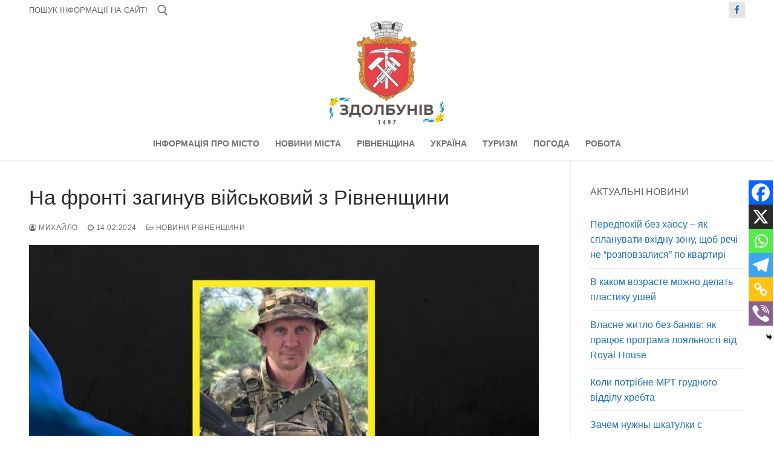

--- FILE ---
content_type: text/html; charset=UTF-8
request_url: https://zdolbyniv.rv.ua/2024/02/na-fronti-zagynuv-vijskovyj-z-rivnenshhyny/
body_size: 26938
content:
<!doctype html>
<html dir="ltr" lang="uk" prefix="og: https://ogp.me/ns#">
<head>
	<meta charset="UTF-8">
	<meta name="viewport" content="width=device-width, initial-scale=1, maximum-scale=10.0, user-scalable=yes">
	<link rel="profile" href="http://gmpg.org/xfn/11">
	<title>На фронті загинув військовий з Рівненщини</title>

		<!-- All in One SEO 4.9.3 - aioseo.com -->
	<meta name="description" content="На війні проти РФ загинув військовий Володимир Нікітенко з Корецької громади, що на Рівненщині. Про це повідомила міська голова Корця Людмила Дмитрук. Володимир Нікітенко — житель села Жадківка, 1979 року народження. Капітан загинув 29 січня під час бою з військами РФ на Донеччині." />
	<meta name="robots" content="max-image-preview:large" />
	<meta name="author" content="Михайло"/>
	<link rel="canonical" href="https://zdolbyniv.rv.ua/2024/02/na-fronti-zagynuv-vijskovyj-z-rivnenshhyny/" />
	<meta name="generator" content="All in One SEO (AIOSEO) 4.9.3" />
		<meta property="og:locale" content="uk_UA" />
		<meta property="og:site_name" content="Здолбунів -" />
		<meta property="og:type" content="article" />
		<meta property="og:title" content="На фронті загинув військовий з Рівненщини" />
		<meta property="og:description" content="На війні проти РФ загинув військовий Володимир Нікітенко з Корецької громади, що на Рівненщині. Про це повідомила міська голова Корця Людмила Дмитрук. Володимир Нікітенко — житель села Жадківка, 1979 року народження. Капітан загинув 29 січня під час бою з військами РФ на Донеччині." />
		<meta property="og:url" content="https://zdolbyniv.rv.ua/2024/02/na-fronti-zagynuv-vijskovyj-z-rivnenshhyny/" />
		<meta property="og:image" content="https://zdolbyniv.rv.ua/wp-content/uploads/2024/02/532232.jpg" />
		<meta property="og:image:secure_url" content="https://zdolbyniv.rv.ua/wp-content/uploads/2024/02/532232.jpg" />
		<meta property="og:image:width" content="1040" />
		<meta property="og:image:height" content="585" />
		<meta property="article:published_time" content="2024-02-14T23:11:13+00:00" />
		<meta property="article:modified_time" content="2024-02-14T23:11:21+00:00" />
		<meta name="twitter:card" content="summary_large_image" />
		<meta name="twitter:title" content="На фронті загинув військовий з Рівненщини" />
		<meta name="twitter:description" content="На війні проти РФ загинув військовий Володимир Нікітенко з Корецької громади, що на Рівненщині. Про це повідомила міська голова Корця Людмила Дмитрук. Володимир Нікітенко — житель села Жадківка, 1979 року народження. Капітан загинув 29 січня під час бою з військами РФ на Донеччині." />
		<meta name="twitter:image" content="https://zdolbyniv.rv.ua/wp-content/uploads/2024/02/532232.jpg" />
		<script type="application/ld+json" class="aioseo-schema">
			{"@context":"https:\/\/schema.org","@graph":[{"@type":"BlogPosting","@id":"https:\/\/zdolbyniv.rv.ua\/2024\/02\/na-fronti-zagynuv-vijskovyj-z-rivnenshhyny\/#blogposting","name":"\u041d\u0430 \u0444\u0440\u043e\u043d\u0442\u0456 \u0437\u0430\u0433\u0438\u043d\u0443\u0432 \u0432\u0456\u0439\u0441\u044c\u043a\u043e\u0432\u0438\u0439 \u0437 \u0420\u0456\u0432\u043d\u0435\u043d\u0449\u0438\u043d\u0438","headline":"\u041d\u0430 \u0444\u0440\u043e\u043d\u0442\u0456 \u0437\u0430\u0433\u0438\u043d\u0443\u0432 \u0432\u0456\u0439\u0441\u044c\u043a\u043e\u0432\u0438\u0439 \u0437 \u0420\u0456\u0432\u043d\u0435\u043d\u0449\u0438\u043d\u0438","author":{"@id":"https:\/\/zdolbyniv.rv.ua\/author\/sky\/#author"},"publisher":{"@id":"https:\/\/zdolbyniv.rv.ua\/#organization"},"image":{"@type":"ImageObject","url":"https:\/\/zdolbyniv.rv.ua\/wp-content\/uploads\/2024\/02\/532232.jpg","width":1040,"height":585},"datePublished":"2024-02-14T23:11:13+00:00","dateModified":"2024-02-14T23:11:21+00:00","inLanguage":"uk","mainEntityOfPage":{"@id":"https:\/\/zdolbyniv.rv.ua\/2024\/02\/na-fronti-zagynuv-vijskovyj-z-rivnenshhyny\/#webpage"},"isPartOf":{"@id":"https:\/\/zdolbyniv.rv.ua\/2024\/02\/na-fronti-zagynuv-vijskovyj-z-rivnenshhyny\/#webpage"},"articleSection":"\u041d\u043e\u0432\u0438\u043d\u0438 \u0420\u0456\u0432\u043d\u0435\u043d\u0449\u0438\u043d\u0438"},{"@type":"BreadcrumbList","@id":"https:\/\/zdolbyniv.rv.ua\/2024\/02\/na-fronti-zagynuv-vijskovyj-z-rivnenshhyny\/#breadcrumblist","itemListElement":[{"@type":"ListItem","@id":"https:\/\/zdolbyniv.rv.ua#listItem","position":1,"name":"\u0413\u043e\u043b\u043e\u0432\u043d\u0430","item":"https:\/\/zdolbyniv.rv.ua","nextItem":{"@type":"ListItem","@id":"https:\/\/zdolbyniv.rv.ua\/category\/news-rivne\/#listItem","name":"\u041d\u043e\u0432\u0438\u043d\u0438 \u0420\u0456\u0432\u043d\u0435\u043d\u0449\u0438\u043d\u0438"}},{"@type":"ListItem","@id":"https:\/\/zdolbyniv.rv.ua\/category\/news-rivne\/#listItem","position":2,"name":"\u041d\u043e\u0432\u0438\u043d\u0438 \u0420\u0456\u0432\u043d\u0435\u043d\u0449\u0438\u043d\u0438","item":"https:\/\/zdolbyniv.rv.ua\/category\/news-rivne\/","nextItem":{"@type":"ListItem","@id":"https:\/\/zdolbyniv.rv.ua\/2024\/02\/na-fronti-zagynuv-vijskovyj-z-rivnenshhyny\/#listItem","name":"\u041d\u0430 \u0444\u0440\u043e\u043d\u0442\u0456 \u0437\u0430\u0433\u0438\u043d\u0443\u0432 \u0432\u0456\u0439\u0441\u044c\u043a\u043e\u0432\u0438\u0439 \u0437 \u0420\u0456\u0432\u043d\u0435\u043d\u0449\u0438\u043d\u0438"},"previousItem":{"@type":"ListItem","@id":"https:\/\/zdolbyniv.rv.ua#listItem","name":"\u0413\u043e\u043b\u043e\u0432\u043d\u0430"}},{"@type":"ListItem","@id":"https:\/\/zdolbyniv.rv.ua\/2024\/02\/na-fronti-zagynuv-vijskovyj-z-rivnenshhyny\/#listItem","position":3,"name":"\u041d\u0430 \u0444\u0440\u043e\u043d\u0442\u0456 \u0437\u0430\u0433\u0438\u043d\u0443\u0432 \u0432\u0456\u0439\u0441\u044c\u043a\u043e\u0432\u0438\u0439 \u0437 \u0420\u0456\u0432\u043d\u0435\u043d\u0449\u0438\u043d\u0438","previousItem":{"@type":"ListItem","@id":"https:\/\/zdolbyniv.rv.ua\/category\/news-rivne\/#listItem","name":"\u041d\u043e\u0432\u0438\u043d\u0438 \u0420\u0456\u0432\u043d\u0435\u043d\u0449\u0438\u043d\u0438"}}]},{"@type":"Organization","@id":"https:\/\/zdolbyniv.rv.ua\/#organization","name":"\u0417\u0434\u043e\u043b\u0431\u0443\u043d\u0456\u0432","url":"https:\/\/zdolbyniv.rv.ua\/","logo":{"@type":"ImageObject","url":"https:\/\/zdolbyniv.rv.ua\/wp-content\/uploads\/2024\/02\/cropped-253232.jpg","@id":"https:\/\/zdolbyniv.rv.ua\/2024\/02\/na-fronti-zagynuv-vijskovyj-z-rivnenshhyny\/#organizationLogo","width":299,"height":265},"image":{"@id":"https:\/\/zdolbyniv.rv.ua\/2024\/02\/na-fronti-zagynuv-vijskovyj-z-rivnenshhyny\/#organizationLogo"}},{"@type":"Person","@id":"https:\/\/zdolbyniv.rv.ua\/author\/sky\/#author","url":"https:\/\/zdolbyniv.rv.ua\/author\/sky\/","name":"\u041c\u0438\u0445\u0430\u0439\u043b\u043e","image":{"@type":"ImageObject","@id":"https:\/\/zdolbyniv.rv.ua\/2024\/02\/na-fronti-zagynuv-vijskovyj-z-rivnenshhyny\/#authorImage","url":"https:\/\/secure.gravatar.com\/avatar\/6fd2e8767f8041da8915f443eaa96b98803276599a3eed89ec10cefd040f4cc7?s=96&d=mm&r=g","width":96,"height":96,"caption":"\u041c\u0438\u0445\u0430\u0439\u043b\u043e"}},{"@type":"WebPage","@id":"https:\/\/zdolbyniv.rv.ua\/2024\/02\/na-fronti-zagynuv-vijskovyj-z-rivnenshhyny\/#webpage","url":"https:\/\/zdolbyniv.rv.ua\/2024\/02\/na-fronti-zagynuv-vijskovyj-z-rivnenshhyny\/","name":"\u041d\u0430 \u0444\u0440\u043e\u043d\u0442\u0456 \u0437\u0430\u0433\u0438\u043d\u0443\u0432 \u0432\u0456\u0439\u0441\u044c\u043a\u043e\u0432\u0438\u0439 \u0437 \u0420\u0456\u0432\u043d\u0435\u043d\u0449\u0438\u043d\u0438","description":"\u041d\u0430 \u0432\u0456\u0439\u043d\u0456 \u043f\u0440\u043e\u0442\u0438 \u0420\u0424 \u0437\u0430\u0433\u0438\u043d\u0443\u0432 \u0432\u0456\u0439\u0441\u044c\u043a\u043e\u0432\u0438\u0439 \u0412\u043e\u043b\u043e\u0434\u0438\u043c\u0438\u0440 \u041d\u0456\u043a\u0456\u0442\u0435\u043d\u043a\u043e \u0437 \u041a\u043e\u0440\u0435\u0446\u044c\u043a\u043e\u0457 \u0433\u0440\u043e\u043c\u0430\u0434\u0438, \u0449\u043e \u043d\u0430 \u0420\u0456\u0432\u043d\u0435\u043d\u0449\u0438\u043d\u0456. \u041f\u0440\u043e \u0446\u0435 \u043f\u043e\u0432\u0456\u0434\u043e\u043c\u0438\u043b\u0430 \u043c\u0456\u0441\u044c\u043a\u0430 \u0433\u043e\u043b\u043e\u0432\u0430 \u041a\u043e\u0440\u0446\u044f \u041b\u044e\u0434\u043c\u0438\u043b\u0430 \u0414\u043c\u0438\u0442\u0440\u0443\u043a. \u0412\u043e\u043b\u043e\u0434\u0438\u043c\u0438\u0440 \u041d\u0456\u043a\u0456\u0442\u0435\u043d\u043a\u043e \u2014 \u0436\u0438\u0442\u0435\u043b\u044c \u0441\u0435\u043b\u0430 \u0416\u0430\u0434\u043a\u0456\u0432\u043a\u0430, 1979 \u0440\u043e\u043a\u0443 \u043d\u0430\u0440\u043e\u0434\u0436\u0435\u043d\u043d\u044f. \u041a\u0430\u043f\u0456\u0442\u0430\u043d \u0437\u0430\u0433\u0438\u043d\u0443\u0432 29 \u0441\u0456\u0447\u043d\u044f \u043f\u0456\u0434 \u0447\u0430\u0441 \u0431\u043e\u044e \u0437 \u0432\u0456\u0439\u0441\u044c\u043a\u0430\u043c\u0438 \u0420\u0424 \u043d\u0430 \u0414\u043e\u043d\u0435\u0447\u0447\u0438\u043d\u0456.","inLanguage":"uk","isPartOf":{"@id":"https:\/\/zdolbyniv.rv.ua\/#website"},"breadcrumb":{"@id":"https:\/\/zdolbyniv.rv.ua\/2024\/02\/na-fronti-zagynuv-vijskovyj-z-rivnenshhyny\/#breadcrumblist"},"author":{"@id":"https:\/\/zdolbyniv.rv.ua\/author\/sky\/#author"},"creator":{"@id":"https:\/\/zdolbyniv.rv.ua\/author\/sky\/#author"},"image":{"@type":"ImageObject","url":"https:\/\/zdolbyniv.rv.ua\/wp-content\/uploads\/2024\/02\/532232.jpg","@id":"https:\/\/zdolbyniv.rv.ua\/2024\/02\/na-fronti-zagynuv-vijskovyj-z-rivnenshhyny\/#mainImage","width":1040,"height":585},"primaryImageOfPage":{"@id":"https:\/\/zdolbyniv.rv.ua\/2024\/02\/na-fronti-zagynuv-vijskovyj-z-rivnenshhyny\/#mainImage"},"datePublished":"2024-02-14T23:11:13+00:00","dateModified":"2024-02-14T23:11:21+00:00"},{"@type":"WebSite","@id":"https:\/\/zdolbyniv.rv.ua\/#website","url":"https:\/\/zdolbyniv.rv.ua\/","name":"\u0417\u0434\u043e\u043b\u0431\u0443\u043d\u0456\u0432","inLanguage":"uk","publisher":{"@id":"https:\/\/zdolbyniv.rv.ua\/#organization"}}]}
		</script>
		<!-- All in One SEO -->

<link rel="alternate" type="application/rss+xml" title="Здолбунів &raquo; стрічка" href="https://zdolbyniv.rv.ua/feed/" />
<link rel="alternate" type="application/rss+xml" title="Здолбунів &raquo; Канал коментарів" href="https://zdolbyniv.rv.ua/comments/feed/" />
<link rel="alternate" title="oEmbed (JSON)" type="application/json+oembed" href="https://zdolbyniv.rv.ua/wp-json/oembed/1.0/embed?url=https%3A%2F%2Fzdolbyniv.rv.ua%2F2024%2F02%2Fna-fronti-zagynuv-vijskovyj-z-rivnenshhyny%2F" />
<link rel="alternate" title="oEmbed (XML)" type="text/xml+oembed" href="https://zdolbyniv.rv.ua/wp-json/oembed/1.0/embed?url=https%3A%2F%2Fzdolbyniv.rv.ua%2F2024%2F02%2Fna-fronti-zagynuv-vijskovyj-z-rivnenshhyny%2F&#038;format=xml" />
<style id='wp-img-auto-sizes-contain-inline-css' type='text/css'>
img:is([sizes=auto i],[sizes^="auto," i]){contain-intrinsic-size:3000px 1500px}
/*# sourceURL=wp-img-auto-sizes-contain-inline-css */
</style>
<style id='wp-emoji-styles-inline-css' type='text/css'>

	img.wp-smiley, img.emoji {
		display: inline !important;
		border: none !important;
		box-shadow: none !important;
		height: 1em !important;
		width: 1em !important;
		margin: 0 0.07em !important;
		vertical-align: -0.1em !important;
		background: none !important;
		padding: 0 !important;
	}
/*# sourceURL=wp-emoji-styles-inline-css */
</style>
<link rel='stylesheet' id='wp-block-library-css' href='https://zdolbyniv.rv.ua/wp-includes/css/dist/block-library/style.min.css?ver=6.9' type='text/css' media='all' />
<style id='classic-theme-styles-inline-css' type='text/css'>
/*! This file is auto-generated */
.wp-block-button__link{color:#fff;background-color:#32373c;border-radius:9999px;box-shadow:none;text-decoration:none;padding:calc(.667em + 2px) calc(1.333em + 2px);font-size:1.125em}.wp-block-file__button{background:#32373c;color:#fff;text-decoration:none}
/*# sourceURL=/wp-includes/css/classic-themes.min.css */
</style>
<link rel='stylesheet' id='aioseo/css/src/vue/standalone/blocks/table-of-contents/global.scss-css' href='https://zdolbyniv.rv.ua/wp-content/plugins/all-in-one-seo-pack/dist/Lite/assets/css/table-of-contents/global.e90f6d47.css?ver=4.9.3' type='text/css' media='all' />
<style id='global-styles-inline-css' type='text/css'>
:root{--wp--preset--aspect-ratio--square: 1;--wp--preset--aspect-ratio--4-3: 4/3;--wp--preset--aspect-ratio--3-4: 3/4;--wp--preset--aspect-ratio--3-2: 3/2;--wp--preset--aspect-ratio--2-3: 2/3;--wp--preset--aspect-ratio--16-9: 16/9;--wp--preset--aspect-ratio--9-16: 9/16;--wp--preset--color--black: #000000;--wp--preset--color--cyan-bluish-gray: #abb8c3;--wp--preset--color--white: #ffffff;--wp--preset--color--pale-pink: #f78da7;--wp--preset--color--vivid-red: #cf2e2e;--wp--preset--color--luminous-vivid-orange: #ff6900;--wp--preset--color--luminous-vivid-amber: #fcb900;--wp--preset--color--light-green-cyan: #7bdcb5;--wp--preset--color--vivid-green-cyan: #00d084;--wp--preset--color--pale-cyan-blue: #8ed1fc;--wp--preset--color--vivid-cyan-blue: #0693e3;--wp--preset--color--vivid-purple: #9b51e0;--wp--preset--gradient--vivid-cyan-blue-to-vivid-purple: linear-gradient(135deg,rgb(6,147,227) 0%,rgb(155,81,224) 100%);--wp--preset--gradient--light-green-cyan-to-vivid-green-cyan: linear-gradient(135deg,rgb(122,220,180) 0%,rgb(0,208,130) 100%);--wp--preset--gradient--luminous-vivid-amber-to-luminous-vivid-orange: linear-gradient(135deg,rgb(252,185,0) 0%,rgb(255,105,0) 100%);--wp--preset--gradient--luminous-vivid-orange-to-vivid-red: linear-gradient(135deg,rgb(255,105,0) 0%,rgb(207,46,46) 100%);--wp--preset--gradient--very-light-gray-to-cyan-bluish-gray: linear-gradient(135deg,rgb(238,238,238) 0%,rgb(169,184,195) 100%);--wp--preset--gradient--cool-to-warm-spectrum: linear-gradient(135deg,rgb(74,234,220) 0%,rgb(151,120,209) 20%,rgb(207,42,186) 40%,rgb(238,44,130) 60%,rgb(251,105,98) 80%,rgb(254,248,76) 100%);--wp--preset--gradient--blush-light-purple: linear-gradient(135deg,rgb(255,206,236) 0%,rgb(152,150,240) 100%);--wp--preset--gradient--blush-bordeaux: linear-gradient(135deg,rgb(254,205,165) 0%,rgb(254,45,45) 50%,rgb(107,0,62) 100%);--wp--preset--gradient--luminous-dusk: linear-gradient(135deg,rgb(255,203,112) 0%,rgb(199,81,192) 50%,rgb(65,88,208) 100%);--wp--preset--gradient--pale-ocean: linear-gradient(135deg,rgb(255,245,203) 0%,rgb(182,227,212) 50%,rgb(51,167,181) 100%);--wp--preset--gradient--electric-grass: linear-gradient(135deg,rgb(202,248,128) 0%,rgb(113,206,126) 100%);--wp--preset--gradient--midnight: linear-gradient(135deg,rgb(2,3,129) 0%,rgb(40,116,252) 100%);--wp--preset--font-size--small: 13px;--wp--preset--font-size--medium: 20px;--wp--preset--font-size--large: 36px;--wp--preset--font-size--x-large: 42px;--wp--preset--spacing--20: 0.44rem;--wp--preset--spacing--30: 0.67rem;--wp--preset--spacing--40: 1rem;--wp--preset--spacing--50: 1.5rem;--wp--preset--spacing--60: 2.25rem;--wp--preset--spacing--70: 3.38rem;--wp--preset--spacing--80: 5.06rem;--wp--preset--shadow--natural: 6px 6px 9px rgba(0, 0, 0, 0.2);--wp--preset--shadow--deep: 12px 12px 50px rgba(0, 0, 0, 0.4);--wp--preset--shadow--sharp: 6px 6px 0px rgba(0, 0, 0, 0.2);--wp--preset--shadow--outlined: 6px 6px 0px -3px rgb(255, 255, 255), 6px 6px rgb(0, 0, 0);--wp--preset--shadow--crisp: 6px 6px 0px rgb(0, 0, 0);}:where(.is-layout-flex){gap: 0.5em;}:where(.is-layout-grid){gap: 0.5em;}body .is-layout-flex{display: flex;}.is-layout-flex{flex-wrap: wrap;align-items: center;}.is-layout-flex > :is(*, div){margin: 0;}body .is-layout-grid{display: grid;}.is-layout-grid > :is(*, div){margin: 0;}:where(.wp-block-columns.is-layout-flex){gap: 2em;}:where(.wp-block-columns.is-layout-grid){gap: 2em;}:where(.wp-block-post-template.is-layout-flex){gap: 1.25em;}:where(.wp-block-post-template.is-layout-grid){gap: 1.25em;}.has-black-color{color: var(--wp--preset--color--black) !important;}.has-cyan-bluish-gray-color{color: var(--wp--preset--color--cyan-bluish-gray) !important;}.has-white-color{color: var(--wp--preset--color--white) !important;}.has-pale-pink-color{color: var(--wp--preset--color--pale-pink) !important;}.has-vivid-red-color{color: var(--wp--preset--color--vivid-red) !important;}.has-luminous-vivid-orange-color{color: var(--wp--preset--color--luminous-vivid-orange) !important;}.has-luminous-vivid-amber-color{color: var(--wp--preset--color--luminous-vivid-amber) !important;}.has-light-green-cyan-color{color: var(--wp--preset--color--light-green-cyan) !important;}.has-vivid-green-cyan-color{color: var(--wp--preset--color--vivid-green-cyan) !important;}.has-pale-cyan-blue-color{color: var(--wp--preset--color--pale-cyan-blue) !important;}.has-vivid-cyan-blue-color{color: var(--wp--preset--color--vivid-cyan-blue) !important;}.has-vivid-purple-color{color: var(--wp--preset--color--vivid-purple) !important;}.has-black-background-color{background-color: var(--wp--preset--color--black) !important;}.has-cyan-bluish-gray-background-color{background-color: var(--wp--preset--color--cyan-bluish-gray) !important;}.has-white-background-color{background-color: var(--wp--preset--color--white) !important;}.has-pale-pink-background-color{background-color: var(--wp--preset--color--pale-pink) !important;}.has-vivid-red-background-color{background-color: var(--wp--preset--color--vivid-red) !important;}.has-luminous-vivid-orange-background-color{background-color: var(--wp--preset--color--luminous-vivid-orange) !important;}.has-luminous-vivid-amber-background-color{background-color: var(--wp--preset--color--luminous-vivid-amber) !important;}.has-light-green-cyan-background-color{background-color: var(--wp--preset--color--light-green-cyan) !important;}.has-vivid-green-cyan-background-color{background-color: var(--wp--preset--color--vivid-green-cyan) !important;}.has-pale-cyan-blue-background-color{background-color: var(--wp--preset--color--pale-cyan-blue) !important;}.has-vivid-cyan-blue-background-color{background-color: var(--wp--preset--color--vivid-cyan-blue) !important;}.has-vivid-purple-background-color{background-color: var(--wp--preset--color--vivid-purple) !important;}.has-black-border-color{border-color: var(--wp--preset--color--black) !important;}.has-cyan-bluish-gray-border-color{border-color: var(--wp--preset--color--cyan-bluish-gray) !important;}.has-white-border-color{border-color: var(--wp--preset--color--white) !important;}.has-pale-pink-border-color{border-color: var(--wp--preset--color--pale-pink) !important;}.has-vivid-red-border-color{border-color: var(--wp--preset--color--vivid-red) !important;}.has-luminous-vivid-orange-border-color{border-color: var(--wp--preset--color--luminous-vivid-orange) !important;}.has-luminous-vivid-amber-border-color{border-color: var(--wp--preset--color--luminous-vivid-amber) !important;}.has-light-green-cyan-border-color{border-color: var(--wp--preset--color--light-green-cyan) !important;}.has-vivid-green-cyan-border-color{border-color: var(--wp--preset--color--vivid-green-cyan) !important;}.has-pale-cyan-blue-border-color{border-color: var(--wp--preset--color--pale-cyan-blue) !important;}.has-vivid-cyan-blue-border-color{border-color: var(--wp--preset--color--vivid-cyan-blue) !important;}.has-vivid-purple-border-color{border-color: var(--wp--preset--color--vivid-purple) !important;}.has-vivid-cyan-blue-to-vivid-purple-gradient-background{background: var(--wp--preset--gradient--vivid-cyan-blue-to-vivid-purple) !important;}.has-light-green-cyan-to-vivid-green-cyan-gradient-background{background: var(--wp--preset--gradient--light-green-cyan-to-vivid-green-cyan) !important;}.has-luminous-vivid-amber-to-luminous-vivid-orange-gradient-background{background: var(--wp--preset--gradient--luminous-vivid-amber-to-luminous-vivid-orange) !important;}.has-luminous-vivid-orange-to-vivid-red-gradient-background{background: var(--wp--preset--gradient--luminous-vivid-orange-to-vivid-red) !important;}.has-very-light-gray-to-cyan-bluish-gray-gradient-background{background: var(--wp--preset--gradient--very-light-gray-to-cyan-bluish-gray) !important;}.has-cool-to-warm-spectrum-gradient-background{background: var(--wp--preset--gradient--cool-to-warm-spectrum) !important;}.has-blush-light-purple-gradient-background{background: var(--wp--preset--gradient--blush-light-purple) !important;}.has-blush-bordeaux-gradient-background{background: var(--wp--preset--gradient--blush-bordeaux) !important;}.has-luminous-dusk-gradient-background{background: var(--wp--preset--gradient--luminous-dusk) !important;}.has-pale-ocean-gradient-background{background: var(--wp--preset--gradient--pale-ocean) !important;}.has-electric-grass-gradient-background{background: var(--wp--preset--gradient--electric-grass) !important;}.has-midnight-gradient-background{background: var(--wp--preset--gradient--midnight) !important;}.has-small-font-size{font-size: var(--wp--preset--font-size--small) !important;}.has-medium-font-size{font-size: var(--wp--preset--font-size--medium) !important;}.has-large-font-size{font-size: var(--wp--preset--font-size--large) !important;}.has-x-large-font-size{font-size: var(--wp--preset--font-size--x-large) !important;}
:where(.wp-block-post-template.is-layout-flex){gap: 1.25em;}:where(.wp-block-post-template.is-layout-grid){gap: 1.25em;}
:where(.wp-block-term-template.is-layout-flex){gap: 1.25em;}:where(.wp-block-term-template.is-layout-grid){gap: 1.25em;}
:where(.wp-block-columns.is-layout-flex){gap: 2em;}:where(.wp-block-columns.is-layout-grid){gap: 2em;}
:root :where(.wp-block-pullquote){font-size: 1.5em;line-height: 1.6;}
/*# sourceURL=global-styles-inline-css */
</style>
<link rel='stylesheet' id='heateor_sss_frontend_css-css' href='https://zdolbyniv.rv.ua/wp-content/plugins/sassy-social-share/public/css/sassy-social-share-public.css?ver=3.3.79' type='text/css' media='all' />
<style id='heateor_sss_frontend_css-inline-css' type='text/css'>
.heateor_sss_button_instagram span.heateor_sss_svg,a.heateor_sss_instagram span.heateor_sss_svg{background:radial-gradient(circle at 30% 107%,#fdf497 0,#fdf497 5%,#fd5949 45%,#d6249f 60%,#285aeb 90%)}.heateor_sss_horizontal_sharing .heateor_sss_svg,.heateor_sss_standard_follow_icons_container .heateor_sss_svg{color:#fff;border-width:0px;border-style:solid;border-color:transparent}.heateor_sss_horizontal_sharing .heateorSssTCBackground{color:#666}.heateor_sss_horizontal_sharing span.heateor_sss_svg:hover,.heateor_sss_standard_follow_icons_container span.heateor_sss_svg:hover{border-color:transparent;}.heateor_sss_vertical_sharing span.heateor_sss_svg,.heateor_sss_floating_follow_icons_container span.heateor_sss_svg{color:#fff;border-width:0px;border-style:solid;border-color:transparent;}.heateor_sss_vertical_sharing .heateorSssTCBackground{color:#666;}.heateor_sss_vertical_sharing span.heateor_sss_svg:hover,.heateor_sss_floating_follow_icons_container span.heateor_sss_svg:hover{border-color:transparent;}@media screen and (max-width:783px) {.heateor_sss_vertical_sharing{display:none!important}}div.heateor_sss_mobile_footer{display:none;}@media screen and (max-width:783px){div.heateor_sss_bottom_sharing .heateorSssTCBackground{background-color:white}div.heateor_sss_bottom_sharing{width:100%!important;left:0!important;}div.heateor_sss_bottom_sharing a{width:16.666666666667% !important;}div.heateor_sss_bottom_sharing .heateor_sss_svg{width: 100% !important;}div.heateor_sss_bottom_sharing div.heateorSssTotalShareCount{font-size:1em!important;line-height:28px!important}div.heateor_sss_bottom_sharing div.heateorSssTotalShareText{font-size:.7em!important;line-height:0px!important}div.heateor_sss_mobile_footer{display:block;height:40px;}.heateor_sss_bottom_sharing{padding:0!important;display:block!important;width:auto!important;bottom:-2px!important;top: auto!important;}.heateor_sss_bottom_sharing .heateor_sss_square_count{line-height:inherit;}.heateor_sss_bottom_sharing .heateorSssSharingArrow{display:none;}.heateor_sss_bottom_sharing .heateorSssTCBackground{margin-right:1.1em!important}}div.heateor_sss_sharing_title{text-align:center}div.heateor_sss_sharing_ul{width:100%;text-align:center;}div.heateor_sss_horizontal_sharing div.heateor_sss_sharing_ul a{float:none!important;display:inline-block;}
/*# sourceURL=heateor_sss_frontend_css-inline-css */
</style>
<link rel='stylesheet' id='font-awesome-css' href='https://zdolbyniv.rv.ua/wp-content/plugins/elementor/assets/lib/font-awesome/css/font-awesome.min.css?ver=4.7.0' type='text/css' media='all' />
<link rel='stylesheet' id='customify-style-css' href='https://zdolbyniv.rv.ua/wp-content/themes/customify/style.min.css?ver=0.4.13' type='text/css' media='all' />
<style id='customify-style-inline-css' type='text/css'>
.header-top .header--row-inner,body:not(.fl-builder-edit) .button,body:not(.fl-builder-edit) button:not(.menu-mobile-toggle, .components-button, .customize-partial-edit-shortcut-button),body:not(.fl-builder-edit) input[type="button"]:not(.ed_button),button.button,input[type="button"]:not(.ed_button, .components-button, .customize-partial-edit-shortcut-button),input[type="reset"]:not(.components-button, .customize-partial-edit-shortcut-button),input[type="submit"]:not(.components-button, .customize-partial-edit-shortcut-button),.pagination .nav-links > *:hover,.pagination .nav-links span,.nav-menu-desktop.style-full-height .primary-menu-ul > li.current-menu-item > a,.nav-menu-desktop.style-full-height .primary-menu-ul > li.current-menu-ancestor > a,.nav-menu-desktop.style-full-height .primary-menu-ul > li > a:hover,.posts-layout .readmore-button:hover{    background-color: #235787;}.posts-layout .readmore-button {color: #235787;}.pagination .nav-links > *:hover,.pagination .nav-links span,.entry-single .tags-links a:hover,.entry-single .cat-links a:hover,.posts-layout .readmore-button,.posts-layout .readmore-button:hover{    border-color: #235787;}.customify-builder-btn{    background-color: #c3512f;}body{    color: #686868;}abbr, acronym {    border-bottom-color: #686868;}a                {                    color: #1e73be;}a:hover,a:focus,.link-meta:hover, .link-meta a:hover{    color: #003289;}h2 + h3,.comments-area h2 + .comments-title,.h2 + h3,.comments-area .h2 + .comments-title,.page-breadcrumb {    border-top-color: #eaecee;}blockquote,.site-content .widget-area .menu li.current-menu-item > a:before{    border-left-color: #eaecee;}@media screen and (min-width: 64em) {    .comment-list .children li.comment {        border-left-color: #eaecee;    }    .comment-list .children li.comment:after {        background-color: #eaecee;    }}.page-titlebar, .page-breadcrumb,.posts-layout .entry-inner {    border-bottom-color: #eaecee;}.header-search-form .search-field,.entry-content .page-links a,.header-search-modal,.pagination .nav-links > *,.entry-footer .tags-links a, .entry-footer .cat-links a,.search .content-area article,.site-content .widget-area .menu li.current-menu-item > a,.posts-layout .entry-inner,.post-navigation .nav-links,article.comment .comment-meta,.widget-area .widget_pages li a, .widget-area .widget_categories li a, .widget-area .widget_archive li a, .widget-area .widget_meta li a, .widget-area .widget_nav_menu li a, .widget-area .widget_product_categories li a, .widget-area .widget_recent_entries li a, .widget-area .widget_rss li a,.widget-area .widget_recent_comments li{    border-color: #eaecee;}.header-search-modal::before {    border-top-color: #eaecee;    border-left-color: #eaecee;}@media screen and (min-width: 48em) {    .content-sidebar.sidebar_vertical_border .content-area {        border-right-color: #eaecee;    }    .sidebar-content.sidebar_vertical_border .content-area {        border-left-color: #eaecee;    }    .sidebar-sidebar-content.sidebar_vertical_border .sidebar-primary {        border-right-color: #eaecee;    }    .sidebar-sidebar-content.sidebar_vertical_border .sidebar-secondary {        border-right-color: #eaecee;    }    .content-sidebar-sidebar.sidebar_vertical_border .sidebar-primary {        border-left-color: #eaecee;    }    .content-sidebar-sidebar.sidebar_vertical_border .sidebar-secondary {        border-left-color: #eaecee;    }    .sidebar-content-sidebar.sidebar_vertical_border .content-area {        border-left-color: #eaecee;        border-right-color: #eaecee;    }    .sidebar-content-sidebar.sidebar_vertical_border .content-area {        border-left-color: #eaecee;        border-right-color: #eaecee;    }}article.comment .comment-post-author {background: #6d6d6d;}.pagination .nav-links > *,.link-meta,.link-meta a,.color-meta,.entry-single .tags-links:before,.entry-single .cats-links:before{    color: #6d6d6d;}h1, h2, h3, h4, h5, h6 { color: #2b2b2b;}.site-content .widget-title { color: #444444;}#page-cover {background-image: url("https://zdolbyniv.rv.ua/wp-content/themes/customify/assets/images/default-cover.jpg");}.header--row:not(.header--transparent).header-top .header--row-inner  {background-color: #ffffff;} .header--row:not(.header--transparent).header-main .header--row-inner  {background-color: #ffffff;box-shadow: 0px 0px 0px 0px #ffffff ;;} .header--row:not(.header--transparent).header-bottom .header--row-inner  {background-color: #ffffff;border-style: none;} .sub-menu .li-duplicator {display:none !important;}.header-search_icon-item .header-search-modal  {border-style: solid;} .header-search_icon-item .search-field  {border-style: solid;} .dark-mode .header-search_box-item .search-form-fields, .header-search_box-item .search-form-fields  {border-style: solid;} a.item--button  {background-color: rgba(91,141,191,0.84);} .header-social-icons.customify-builder-social-icons.color-custom li a {background-color: #e5e5e5;}.header-social-icons.customify-builder-social-icons.color-custom li a {color: #1e73be;}body  {background-color: #FFFFFF;} .site-content .content-area  {background-color: #FFFFFF;} /* CSS for desktop */#page-cover .page-cover-inner {min-height: 300px;}.header--row.header-top .customify-grid, .header--row.header-top .style-full-height .primary-menu-ul > li > a {min-height: 33px;}.header--row.header-main .customify-grid, .header--row.header-main .style-full-height .primary-menu-ul > li > a {min-height: 90px;}.header--row.header-bottom .customify-grid, .header--row.header-bottom .style-full-height .primary-menu-ul > li > a {min-height: 55px;}.site-header .site-branding img { max-width: 200px; } .site-header .cb-row--mobile .site-branding img { width: 200px; }.header--row .builder-first--nav-icon {text-align: right;}.header-search_icon-item .search-submit {margin-left: -40px;}.header-search_box-item .search-submit{margin-left: -40px;} .header-search_box-item .woo_bootster_search .search-submit{margin-left: -40px;} .header-search_box-item .header-search-form button.search-submit{margin-left:-40px;}.header--row .builder-first--primary-menu {text-align: right;}.header-social-icons.customify-builder-social-icons li a { font-size: 15px; }/* CSS for tablet */@media screen and (max-width: 1024px) { #page-cover .page-cover-inner {min-height: 250px;}.header--row .builder-first--nav-icon {text-align: right;}.header-search_icon-item .search-submit {margin-left: -40px;}.header-search_box-item .search-submit{margin-left: -40px;} .header-search_box-item .woo_bootster_search .search-submit{margin-left: -40px;} .header-search_box-item .header-search-form button.search-submit{margin-left:-40px;} }/* CSS for mobile */@media screen and (max-width: 568px) { #page-cover .page-cover-inner {min-height: 200px;}.header--row.header-top .customify-grid, .header--row.header-top .style-full-height .primary-menu-ul > li > a {min-height: 33px;}.header--row .builder-first--nav-icon {text-align: right;}.header-search_icon-item .search-submit {margin-left: -40px;}.header-search_box-item .search-submit{margin-left: -40px;} .header-search_box-item .woo_bootster_search .search-submit{margin-left: -40px;} .header-search_box-item .header-search-form button.search-submit{margin-left:-40px;} }
/*# sourceURL=customify-style-inline-css */
</style>
<script type="text/javascript" src="https://zdolbyniv.rv.ua/wp-includes/js/jquery/jquery.min.js?ver=3.7.1" id="jquery-core-js"></script>
<script type="text/javascript" src="https://zdolbyniv.rv.ua/wp-includes/js/jquery/jquery-migrate.min.js?ver=3.4.1" id="jquery-migrate-js"></script>
<link rel="https://api.w.org/" href="https://zdolbyniv.rv.ua/wp-json/" /><link rel="alternate" title="JSON" type="application/json" href="https://zdolbyniv.rv.ua/wp-json/wp/v2/posts/1073" /><link rel="EditURI" type="application/rsd+xml" title="RSD" href="https://zdolbyniv.rv.ua/xmlrpc.php?rsd" />
<meta name="generator" content="WordPress 6.9" />
<link rel='shortlink' href='https://zdolbyniv.rv.ua/?p=1073' />
<meta name="generator" content="Elementor 3.34.2; features: e_font_icon_svg, additional_custom_breakpoints; settings: css_print_method-external, google_font-enabled, font_display-swap">
			<style>
				.e-con.e-parent:nth-of-type(n+4):not(.e-lazyloaded):not(.e-no-lazyload),
				.e-con.e-parent:nth-of-type(n+4):not(.e-lazyloaded):not(.e-no-lazyload) * {
					background-image: none !important;
				}
				@media screen and (max-height: 1024px) {
					.e-con.e-parent:nth-of-type(n+3):not(.e-lazyloaded):not(.e-no-lazyload),
					.e-con.e-parent:nth-of-type(n+3):not(.e-lazyloaded):not(.e-no-lazyload) * {
						background-image: none !important;
					}
				}
				@media screen and (max-height: 640px) {
					.e-con.e-parent:nth-of-type(n+2):not(.e-lazyloaded):not(.e-no-lazyload),
					.e-con.e-parent:nth-of-type(n+2):not(.e-lazyloaded):not(.e-no-lazyload) * {
						background-image: none !important;
					}
				}
			</style>
			<link rel="icon" href="https://zdolbyniv.rv.ua/wp-content/uploads/2024/01/cropped-010124-32x32.jpg" sizes="32x32" />
<link rel="icon" href="https://zdolbyniv.rv.ua/wp-content/uploads/2024/01/cropped-010124-192x192.jpg" sizes="192x192" />
<link rel="apple-touch-icon" href="https://zdolbyniv.rv.ua/wp-content/uploads/2024/01/cropped-010124-180x180.jpg" />
<meta name="msapplication-TileImage" content="https://zdolbyniv.rv.ua/wp-content/uploads/2024/01/cropped-010124-270x270.jpg" />
</head>

<body class="wp-singular post-template-default single single-post postid-1073 single-format-standard wp-custom-logo wp-theme-customify content-sidebar main-layout-content-sidebar sidebar_vertical_border site-full-width menu_sidebar_slide_left elementor-default elementor-kit-29">
<div id="page" class="site box-shadow">
	<a class="skip-link screen-reader-text" href="#site-content">Перейти до вмісту</a>
	<a class="close is-size-medium  close-panel close-sidebar-panel" href="#">
        <span class="hamburger hamburger--squeeze is-active">
            <span class="hamburger-box">
              <span class="hamburger-inner"><span class="screen-reader-text">Меню</span></span>
            </span>
        </span>
        <span class="screen-reader-text">Закрити</span>
        </a><header id="masthead" class="site-header header-v2"><div id="masthead-inner" class="site-header-inner">							<div  class="header-top header--row layout-full-contained"  id="cb-row--header-top"  data-row-id="top"  data-show-on="desktop">
								<div class="header--row-inner header-top-inner light-mode">
									<div class="customify-container">
										<div class="customify-grid  cb-row--desktop hide-on-mobile hide-on-tablet customify-grid-middle"><div class="row-v2 row-v2-top no-center"><div class="col-v2 col-v2-left"><div class="item--inner builder-item--html" data-section="header_html" data-item-id="html" ><div class="builder-header-html-item item--html"><p>Пошук інформації на сайті</p>
</div></div><div class="item--inner builder-item--search_icon" data-section="search_icon" data-item-id="search_icon" ><div class="header-search_icon-item item--search_icon">		<a class="search-icon" href="#" aria-label="відкрити інструмент пошуку">
			<span class="ic-search">
				<svg aria-hidden="true" focusable="false" role="presentation" xmlns="http://www.w3.org/2000/svg" width="20" height="21" viewBox="0 0 20 21">
					<path fill="currentColor" fill-rule="evenodd" d="M12.514 14.906a8.264 8.264 0 0 1-4.322 1.21C3.668 16.116 0 12.513 0 8.07 0 3.626 3.668.023 8.192.023c4.525 0 8.193 3.603 8.193 8.047 0 2.033-.769 3.89-2.035 5.307l4.999 5.552-1.775 1.597-5.06-5.62zm-4.322-.843c3.37 0 6.102-2.684 6.102-5.993 0-3.31-2.732-5.994-6.102-5.994S2.09 4.76 2.09 8.07c0 3.31 2.732 5.993 6.102 5.993z"></path>
				</svg>
			</span>
			<span class="ic-close">
				<svg version="1.1" id="Capa_1" xmlns="http://www.w3.org/2000/svg" xmlns:xlink="http://www.w3.org/1999/xlink" x="0px" y="0px" width="612px" height="612px" viewBox="0 0 612 612" fill="currentColor" style="enable-background:new 0 0 612 612;" xml:space="preserve"><g><g id="cross"><g><polygon points="612,36.004 576.521,0.603 306,270.608 35.478,0.603 0,36.004 270.522,306.011 0,575.997 35.478,611.397 306,341.411 576.521,611.397 612,575.997 341.459,306.011 " /></g></g></g><g></g><g></g><g></g><g></g><g></g><g></g><g></g><g></g><g></g><g></g><g></g><g></g><g></g><g></g><g></g></svg>
			</span>
			<span class="arrow-down"></span>
		</a>
		<div class="header-search-modal-wrapper">
			<form role="search" class="header-search-modal header-search-form" action="https://zdolbyniv.rv.ua/">
				<label>
					<span class="screen-reader-text">Пошук:</span>
					<input type="search" class="search-field" placeholder="Пошук..." value="" name="s" title="Пошук:" />
				</label>
				<button type="submit" class="search-submit" aria-label="відправити пошук">
					<svg aria-hidden="true" focusable="false" role="presentation" xmlns="http://www.w3.org/2000/svg" width="20" height="21" viewBox="0 0 20 21">
						<path fill="currentColor" fill-rule="evenodd" d="M12.514 14.906a8.264 8.264 0 0 1-4.322 1.21C3.668 16.116 0 12.513 0 8.07 0 3.626 3.668.023 8.192.023c4.525 0 8.193 3.603 8.193 8.047 0 2.033-.769 3.89-2.035 5.307l4.999 5.552-1.775 1.597-5.06-5.62zm-4.322-.843c3.37 0 6.102-2.684 6.102-5.993 0-3.31-2.732-5.994-6.102-5.994S2.09 4.76 2.09 8.07c0 3.31 2.732 5.993 6.102 5.993z"></path>
					</svg>
				</button>
			</form>
		</div>
		</div></div></div><div class="col-v2 col-v2-right"><div class="item--inner builder-item--social-icons" data-section="header_social_icons" data-item-id="social-icons" ><ul class="header-social-icons customify-builder-social-icons color-custom"><li><a class="social-icon-facebook-f shape-square" rel="nofollow noopener" target="_blank" href="https://zdolbyniv.rv.ua/kontakty/" aria-label="Facebook"><i class="social-icon fa fa-facebook-f" title="Facebook"></i></a></li></ul></div></div></div></div>									</div>
								</div>
							</div>
														<div  class="header-main header--row layout-full-contained"  id="cb-row--header-main"  data-row-id="main"  data-show-on="desktop mobile">
								<div class="header--row-inner header-main-inner light-mode">
									<div class="customify-container">
										<div class="customify-grid  cb-row--desktop hide-on-mobile hide-on-tablet customify-grid-middle"><div class="row-v2 row-v2-main no-left no-right"><div class="col-v2 col-v2-left"></div><div class="col-v2 col-v2-center"><div class="item--inner builder-item--logo" data-section="title_tagline" data-item-id="logo" >		<div class="site-branding logo-top">
						<a href="https://zdolbyniv.rv.ua/" class="logo-link" rel="home" itemprop="url">
				<img class="site-img-logo" src="https://zdolbyniv.rv.ua/wp-content/uploads/2024/02/cropped-253232.jpg" alt="Здолбунів">
							</a>
					</div><!-- .site-branding -->
		</div></div><div class="col-v2 col-v2-right"></div></div></div><div class="cb-row--mobile hide-on-desktop customify-grid customify-grid-middle"><div class="row-v2 row-v2-main no-center"><div class="col-v2 col-v2-left"><div class="item--inner builder-item--logo" data-section="title_tagline" data-item-id="logo" >		<div class="site-branding logo-top">
						<a href="https://zdolbyniv.rv.ua/" class="logo-link" rel="home" itemprop="url">
				<img class="site-img-logo" src="https://zdolbyniv.rv.ua/wp-content/uploads/2024/02/cropped-253232.jpg" alt="Здолбунів">
							</a>
					</div><!-- .site-branding -->
		</div></div><div class="col-v2 col-v2-right"><div class="item--inner builder-item--search_icon" data-section="search_icon" data-item-id="search_icon" ><div class="header-search_icon-item item--search_icon">		<a class="search-icon" href="#" aria-label="відкрити інструмент пошуку">
			<span class="ic-search">
				<svg aria-hidden="true" focusable="false" role="presentation" xmlns="http://www.w3.org/2000/svg" width="20" height="21" viewBox="0 0 20 21">
					<path fill="currentColor" fill-rule="evenodd" d="M12.514 14.906a8.264 8.264 0 0 1-4.322 1.21C3.668 16.116 0 12.513 0 8.07 0 3.626 3.668.023 8.192.023c4.525 0 8.193 3.603 8.193 8.047 0 2.033-.769 3.89-2.035 5.307l4.999 5.552-1.775 1.597-5.06-5.62zm-4.322-.843c3.37 0 6.102-2.684 6.102-5.993 0-3.31-2.732-5.994-6.102-5.994S2.09 4.76 2.09 8.07c0 3.31 2.732 5.993 6.102 5.993z"></path>
				</svg>
			</span>
			<span class="ic-close">
				<svg version="1.1" id="Capa_1" xmlns="http://www.w3.org/2000/svg" xmlns:xlink="http://www.w3.org/1999/xlink" x="0px" y="0px" width="612px" height="612px" viewBox="0 0 612 612" fill="currentColor" style="enable-background:new 0 0 612 612;" xml:space="preserve"><g><g id="cross"><g><polygon points="612,36.004 576.521,0.603 306,270.608 35.478,0.603 0,36.004 270.522,306.011 0,575.997 35.478,611.397 306,341.411 576.521,611.397 612,575.997 341.459,306.011 " /></g></g></g><g></g><g></g><g></g><g></g><g></g><g></g><g></g><g></g><g></g><g></g><g></g><g></g><g></g><g></g><g></g></svg>
			</span>
			<span class="arrow-down"></span>
		</a>
		<div class="header-search-modal-wrapper">
			<form role="search" class="header-search-modal header-search-form" action="https://zdolbyniv.rv.ua/">
				<label>
					<span class="screen-reader-text">Пошук:</span>
					<input type="search" class="search-field" placeholder="Пошук..." value="" name="s" title="Пошук:" />
				</label>
				<button type="submit" class="search-submit" aria-label="відправити пошук">
					<svg aria-hidden="true" focusable="false" role="presentation" xmlns="http://www.w3.org/2000/svg" width="20" height="21" viewBox="0 0 20 21">
						<path fill="currentColor" fill-rule="evenodd" d="M12.514 14.906a8.264 8.264 0 0 1-4.322 1.21C3.668 16.116 0 12.513 0 8.07 0 3.626 3.668.023 8.192.023c4.525 0 8.193 3.603 8.193 8.047 0 2.033-.769 3.89-2.035 5.307l4.999 5.552-1.775 1.597-5.06-5.62zm-4.322-.843c3.37 0 6.102-2.684 6.102-5.993 0-3.31-2.732-5.994-6.102-5.994S2.09 4.76 2.09 8.07c0 3.31 2.732 5.993 6.102 5.993z"></path>
					</svg>
				</button>
			</form>
		</div>
		</div></div><div class="item--inner builder-item--nav-icon" data-section="header_menu_icon" data-item-id="nav-icon" >		<button type="button" class="menu-mobile-toggle item-button is-size-desktop-medium is-size-tablet-medium is-size-mobile-medium"  aria-label="nav icon">
			<span class="hamburger hamburger--squeeze">
				<span class="hamburger-box">
					<span class="hamburger-inner"></span>
				</span>
			</span>
			<span class="nav-icon--label hide-on-tablet hide-on-mobile">Меню</span></button>
		</div></div></div></div>									</div>
								</div>
							</div>
														<div  class="header-bottom header--row layout-fullwidth"  id="cb-row--header-bottom"  data-row-id="bottom"  data-show-on="desktop">
								<div class="header--row-inner header-bottom-inner light-mode">
									<div class="customify-container">
										<div class="customify-grid  cb-row--desktop hide-on-mobile hide-on-tablet customify-grid-middle"><div class="row-v2 row-v2-bottom no-left no-right"><div class="col-v2 col-v2-left"></div><div class="col-v2 col-v2-center"><div class="item--inner builder-item--primary-menu has_menu" data-section="header_menu_primary" data-item-id="primary-menu" ><nav  id="site-navigation-bottom-desktop" class="site-navigation primary-menu primary-menu-bottom nav-menu-desktop primary-menu-desktop style-plain"><ul id="menu-menu-1" class="primary-menu-ul menu nav-menu"><li id="menu-item--bottom-desktop-40" class="menu-item menu-item-type-taxonomy menu-item-object-category menu-item-40"><a href="https://zdolbyniv.rv.ua/category/info/"><span class="link-before">Інформація про місто</span></a></li>
<li id="menu-item--bottom-desktop-41" class="menu-item menu-item-type-taxonomy menu-item-object-category menu-item-41"><a href="https://zdolbyniv.rv.ua/category/news/"><span class="link-before">Новини міста</span></a></li>
<li id="menu-item--bottom-desktop-42" class="menu-item menu-item-type-taxonomy menu-item-object-category current-post-ancestor current-menu-parent current-post-parent menu-item-42"><a href="https://zdolbyniv.rv.ua/category/news-rivne/"><span class="link-before">Рівненщина</span></a></li>
<li id="menu-item--bottom-desktop-1203" class="menu-item menu-item-type-taxonomy menu-item-object-category menu-item-1203"><a href="https://zdolbyniv.rv.ua/category/ua-news/"><span class="link-before">Україна</span></a></li>
<li id="menu-item--bottom-desktop-804" class="menu-item menu-item-type-post_type menu-item-object-page menu-item-804"><a href="https://zdolbyniv.rv.ua/turyzm-na-rivnenshhyni/"><span class="link-before">Туризм</span></a></li>
<li id="menu-item--bottom-desktop-8428" class="menu-item menu-item-type-custom menu-item-object-custom menu-item-8428"><a href="https://zdolbyniv.rv.ua/2025/02/pogoda-v-zdolbunovi/"><span class="link-before">Погода</span></a></li>
<li id="menu-item--bottom-desktop-8486" class="menu-item menu-item-type-custom menu-item-object-custom menu-item-8486"><a href="https://zdolbyniv.rv.ua/2025/04/robota-u-zdolbunovi/"><span class="link-before">Робота</span></a></li>
</ul></nav></div></div><div class="col-v2 col-v2-right"></div></div></div>									</div>
								</div>
							</div>
							<div id="header-menu-sidebar" class="header-menu-sidebar menu-sidebar-panel dark-mode"><div id="header-menu-sidebar-bg" class="header-menu-sidebar-bg"><div id="header-menu-sidebar-inner" class="header-menu-sidebar-inner"><div class="builder-item-sidebar mobile-item--html"><div class="item--inner" data-item-id="html" data-section="header_html"><div class="builder-header-html-item item--html"><p>Пошук інформації на сайті</p>
</div></div></div><div class="builder-item-sidebar mobile-item--search_box"><div class="item--inner" data-item-id="search_box" data-section="search_box"><div class="header-search_box-item item--search_box">		<form role="search" class="header-search-form " action="https://zdolbyniv.rv.ua/">
			<div class="search-form-fields">
				<span class="screen-reader-text">Пошук:</span>
				
				<input type="search" class="search-field" placeholder="Пошук..." value="" name="s" title="Пошук:" />

							</div>
			<button type="submit" class="search-submit" aria-label="Відправити пошук">
				<svg aria-hidden="true" focusable="false" role="presentation" xmlns="http://www.w3.org/2000/svg" width="20" height="21" viewBox="0 0 20 21">
					<path fill="currentColor" fill-rule="evenodd" d="M12.514 14.906a8.264 8.264 0 0 1-4.322 1.21C3.668 16.116 0 12.513 0 8.07 0 3.626 3.668.023 8.192.023c4.525 0 8.193 3.603 8.193 8.047 0 2.033-.769 3.89-2.035 5.307l4.999 5.552-1.775 1.597-5.06-5.62zm-4.322-.843c3.37 0 6.102-2.684 6.102-5.993 0-3.31-2.732-5.994-6.102-5.994S2.09 4.76 2.09 8.07c0 3.31 2.732 5.993 6.102 5.993z"></path>
				</svg>
			</button>
		</form>
		</div></div></div><div class="builder-item-sidebar mobile-item--primary-menu mobile-item--menu "><div class="item--inner" data-item-id="primary-menu" data-section="header_menu_primary"><nav  id="site-navigation-sidebar-mobile" class="site-navigation primary-menu primary-menu-sidebar nav-menu-mobile primary-menu-mobile style-plain"><ul id="menu-menu-1" class="primary-menu-ul menu nav-menu"><li id="menu-item--sidebar-mobile-40" class="menu-item menu-item-type-taxonomy menu-item-object-category menu-item-40"><a href="https://zdolbyniv.rv.ua/category/info/"><span class="link-before">Інформація про місто</span></a></li>
<li id="menu-item--sidebar-mobile-41" class="menu-item menu-item-type-taxonomy menu-item-object-category menu-item-41"><a href="https://zdolbyniv.rv.ua/category/news/"><span class="link-before">Новини міста</span></a></li>
<li id="menu-item--sidebar-mobile-42" class="menu-item menu-item-type-taxonomy menu-item-object-category current-post-ancestor current-menu-parent current-post-parent menu-item-42"><a href="https://zdolbyniv.rv.ua/category/news-rivne/"><span class="link-before">Рівненщина</span></a></li>
<li id="menu-item--sidebar-mobile-1203" class="menu-item menu-item-type-taxonomy menu-item-object-category menu-item-1203"><a href="https://zdolbyniv.rv.ua/category/ua-news/"><span class="link-before">Україна</span></a></li>
<li id="menu-item--sidebar-mobile-804" class="menu-item menu-item-type-post_type menu-item-object-page menu-item-804"><a href="https://zdolbyniv.rv.ua/turyzm-na-rivnenshhyni/"><span class="link-before">Туризм</span></a></li>
<li id="menu-item--sidebar-mobile-8428" class="menu-item menu-item-type-custom menu-item-object-custom menu-item-8428"><a href="https://zdolbyniv.rv.ua/2025/02/pogoda-v-zdolbunovi/"><span class="link-before">Погода</span></a></li>
<li id="menu-item--sidebar-mobile-8486" class="menu-item menu-item-type-custom menu-item-object-custom menu-item-8486"><a href="https://zdolbyniv.rv.ua/2025/04/robota-u-zdolbunovi/"><span class="link-before">Робота</span></a></li>
</ul></nav></div></div><div class="builder-item-sidebar mobile-item--social-icons"><div class="item--inner" data-item-id="social-icons" data-section="header_social_icons"><ul class="header-social-icons customify-builder-social-icons color-custom"><li><a class="social-icon-facebook-f shape-square" rel="nofollow noopener" target="_blank" href="https://zdolbyniv.rv.ua/kontakty/" aria-label="Facebook"><i class="social-icon fa fa-facebook-f" title="Facebook"></i></a></li></ul></div></div><div class="builder-item-sidebar mobile-item--button"><div class="item--inner" data-item-id="button" data-section="header_button"><a target="_blank"  href="https://www.facebook.com/lady.life.news/" class="item--button customify-btn customify-builder-btn is-icon-before"><i class="fa fa-facebook-f"></i> - новини</a></div></div></div></div></div></div></header>	<div id="site-content" class="site-content">
		<div class="customify-container">
			<div class="customify-grid">
				<main id="main" class="content-area customify-col-9_sm-12">
						<div class="content-inner">
				<article id="post-1073" class="entry entry-single post-1073 post type-post status-publish format-standard has-post-thumbnail hentry category-news-rivne">
			<h1 class="entry-title entry--item h2">На фронті загинув військовий з Рівненщини</h1>			<div class="entry-meta entry--item text-uppercase text-xsmall link-meta">
				<span class="meta-item byline"> <span class="author vcard"><a class="url fn n" href="https://zdolbyniv.rv.ua/author/sky/"><i class="fa fa-user-circle-o"></i> Михайло</a></span></span><span class="sep"></span><span class="meta-item posted-on"><a href="https://zdolbyniv.rv.ua/2024/02/na-fronti-zagynuv-vijskovyj-z-rivnenshhyny/" rel="bookmark"><i class="fa fa-clock-o" aria-hidden="true"></i> <time class="entry-date published" datetime="2024-02-14T23:11:13+00:00">14.02.2024</time></a></span><span class="sep"></span><span class="meta-item meta-cat"><a href="https://zdolbyniv.rv.ua/category/news-rivne/" rel="tag"><i class="fa fa-folder-open-o" aria-hidden="true"></i> Новини Рівненщини</a></span>			</div><!-- .entry-meta -->
						<div class="entry-thumbnail has-thumb">
				<img fetchpriority="high" width="843" height="474" src="https://zdolbyniv.rv.ua/wp-content/uploads/2024/02/532232-1024x576.jpg" class="attachment-large size-large wp-post-image" alt="" decoding="async" srcset="https://zdolbyniv.rv.ua/wp-content/uploads/2024/02/532232-1024x576.jpg 1024w, https://zdolbyniv.rv.ua/wp-content/uploads/2024/02/532232-300x169.jpg 300w, https://zdolbyniv.rv.ua/wp-content/uploads/2024/02/532232-768x432.jpg 768w, https://zdolbyniv.rv.ua/wp-content/uploads/2024/02/532232.jpg 1040w" sizes="(max-width: 843px) 100vw, 843px" />			</div>
						<div class="entry-content entry--item">
			
<p>На війні проти РФ загинув військовий Володимир Нікітенко з Корецької громади, що на Рівненщині.</p>



<p>Про це повідомила міська голова Корця Людмила Дмитрук.</p>



<p>Володимир Нікітенко — житель села Жадківка, 1979 року народження. Капітан загинув 29 січня під час бою з військами РФ на Донеччині.</p>
<div class='heateorSssClear'></div><div  class='heateor_sss_sharing_container heateor_sss_horizontal_sharing' data-heateor-sss-href='https://zdolbyniv.rv.ua/2024/02/na-fronti-zagynuv-vijskovyj-z-rivnenshhyny/'><div class='heateor_sss_sharing_title' style="font-weight:bold" >Розкажи корисну інформацію у соцмережах</div><div class="heateor_sss_sharing_ul"><a aria-label="Facebook" class="heateor_sss_facebook" href="https://www.facebook.com/sharer/sharer.php?u=https%3A%2F%2Fzdolbyniv.rv.ua%2F2024%2F02%2Fna-fronti-zagynuv-vijskovyj-z-rivnenshhyny%2F" title="Facebook" rel="nofollow noopener" target="_blank" style="font-size:32px!important;box-shadow:none;display:inline-block;vertical-align:middle"><span class="heateor_sss_svg" style="background-color:#0765FE;width:70px;height:35px;display:inline-block;opacity:1;float:left;font-size:32px;box-shadow:none;display:inline-block;font-size:16px;padding:0 4px;vertical-align:middle;background-repeat:repeat;overflow:hidden;padding:0;cursor:pointer;box-sizing:content-box"><svg style="display:block;" focusable="false" aria-hidden="true" xmlns="http://www.w3.org/2000/svg" width="100%" height="100%" viewBox="0 0 32 32"><path fill="#fff" d="M28 16c0-6.627-5.373-12-12-12S4 9.373 4 16c0 5.628 3.875 10.35 9.101 11.647v-7.98h-2.474V16H13.1v-1.58c0-4.085 1.849-5.978 5.859-5.978.76 0 2.072.15 2.608.298v3.325c-.283-.03-.775-.045-1.386-.045-1.967 0-2.728.745-2.728 2.683V16h3.92l-.673 3.667h-3.247v8.245C23.395 27.195 28 22.135 28 16Z"></path></svg></span></a><a aria-label="X" class="heateor_sss_button_x" href="https://twitter.com/intent/tweet?text=%D0%9D%D0%B0%20%D1%84%D1%80%D0%BE%D0%BD%D1%82%D1%96%20%D0%B7%D0%B0%D0%B3%D0%B8%D0%BD%D1%83%D0%B2%20%D0%B2%D1%96%D0%B9%D1%81%D1%8C%D0%BA%D0%BE%D0%B2%D0%B8%D0%B9%20%D0%B7%20%D0%A0%D1%96%D0%B2%D0%BD%D0%B5%D0%BD%D1%89%D0%B8%D0%BD%D0%B8&url=https%3A%2F%2Fzdolbyniv.rv.ua%2F2024%2F02%2Fna-fronti-zagynuv-vijskovyj-z-rivnenshhyny%2F" title="X" rel="nofollow noopener" target="_blank" style="font-size:32px!important;box-shadow:none;display:inline-block;vertical-align:middle"><span class="heateor_sss_svg heateor_sss_s__default heateor_sss_s_x" style="background-color:#2a2a2a;width:70px;height:35px;display:inline-block;opacity:1;float:left;font-size:32px;box-shadow:none;display:inline-block;font-size:16px;padding:0 4px;vertical-align:middle;background-repeat:repeat;overflow:hidden;padding:0;cursor:pointer;box-sizing:content-box"><svg width="100%" height="100%" style="display:block;" focusable="false" aria-hidden="true" xmlns="http://www.w3.org/2000/svg" viewBox="0 0 32 32"><path fill="#fff" d="M21.751 7h3.067l-6.7 7.658L26 25.078h-6.172l-4.833-6.32-5.531 6.32h-3.07l7.167-8.19L6 7h6.328l4.37 5.777L21.75 7Zm-1.076 16.242h1.7L11.404 8.74H9.58l11.094 14.503Z"></path></svg></span></a><a aria-label="Whatsapp" class="heateor_sss_whatsapp" href="https://api.whatsapp.com/send?text=%D0%9D%D0%B0%20%D1%84%D1%80%D0%BE%D0%BD%D1%82%D1%96%20%D0%B7%D0%B0%D0%B3%D0%B8%D0%BD%D1%83%D0%B2%20%D0%B2%D1%96%D0%B9%D1%81%D1%8C%D0%BA%D0%BE%D0%B2%D0%B8%D0%B9%20%D0%B7%20%D0%A0%D1%96%D0%B2%D0%BD%D0%B5%D0%BD%D1%89%D0%B8%D0%BD%D0%B8%20https%3A%2F%2Fzdolbyniv.rv.ua%2F2024%2F02%2Fna-fronti-zagynuv-vijskovyj-z-rivnenshhyny%2F" title="Whatsapp" rel="nofollow noopener" target="_blank" style="font-size:32px!important;box-shadow:none;display:inline-block;vertical-align:middle"><span class="heateor_sss_svg" style="background-color:#55eb4c;width:70px;height:35px;display:inline-block;opacity:1;float:left;font-size:32px;box-shadow:none;display:inline-block;font-size:16px;padding:0 4px;vertical-align:middle;background-repeat:repeat;overflow:hidden;padding:0;cursor:pointer;box-sizing:content-box"><svg style="display:block;" focusable="false" aria-hidden="true" xmlns="http://www.w3.org/2000/svg" width="100%" height="100%" viewBox="-6 -5 40 40"><path class="heateor_sss_svg_stroke heateor_sss_no_fill" stroke="#fff" stroke-width="2" fill="none" d="M 11.579798566743314 24.396926207859085 A 10 10 0 1 0 6.808479557110079 20.73576436351046"></path><path d="M 7 19 l -1 6 l 6 -1" class="heateor_sss_no_fill heateor_sss_svg_stroke" stroke="#fff" stroke-width="2" fill="none"></path><path d="M 10 10 q -1 8 8 11 c 5 -1 0 -6 -1 -3 q -4 -3 -5 -5 c 4 -2 -1 -5 -1 -4" fill="#fff"></path></svg></span></a><a aria-label="Telegram" class="heateor_sss_button_telegram" href="https://telegram.me/share/url?url=https%3A%2F%2Fzdolbyniv.rv.ua%2F2024%2F02%2Fna-fronti-zagynuv-vijskovyj-z-rivnenshhyny%2F&text=%D0%9D%D0%B0%20%D1%84%D1%80%D0%BE%D0%BD%D1%82%D1%96%20%D0%B7%D0%B0%D0%B3%D0%B8%D0%BD%D1%83%D0%B2%20%D0%B2%D1%96%D0%B9%D1%81%D1%8C%D0%BA%D0%BE%D0%B2%D0%B8%D0%B9%20%D0%B7%20%D0%A0%D1%96%D0%B2%D0%BD%D0%B5%D0%BD%D1%89%D0%B8%D0%BD%D0%B8" title="Telegram" rel="nofollow noopener" target="_blank" style="font-size:32px!important;box-shadow:none;display:inline-block;vertical-align:middle"><span class="heateor_sss_svg heateor_sss_s__default heateor_sss_s_telegram" style="background-color:#3da5f1;width:70px;height:35px;display:inline-block;opacity:1;float:left;font-size:32px;box-shadow:none;display:inline-block;font-size:16px;padding:0 4px;vertical-align:middle;background-repeat:repeat;overflow:hidden;padding:0;cursor:pointer;box-sizing:content-box"><svg style="display:block;" focusable="false" aria-hidden="true" xmlns="http://www.w3.org/2000/svg" width="100%" height="100%" viewBox="0 0 32 32"><path fill="#fff" d="M25.515 6.896L6.027 14.41c-1.33.534-1.322 1.276-.243 1.606l5 1.56 1.72 5.66c.226.625.115.873.77.873.506 0 .73-.235 1.012-.51l2.43-2.363 5.056 3.734c.93.514 1.602.25 1.834-.863l3.32-15.638c.338-1.363-.52-1.98-1.41-1.577z"></path></svg></span></a><a aria-label="Copy Link" class="heateor_sss_button_copy_link" title="Copy Link" rel="noopener" href="https://zdolbyniv.rv.ua/2024/02/na-fronti-zagynuv-vijskovyj-z-rivnenshhyny/" onclick="event.preventDefault()" style="font-size:32px!important;box-shadow:none;display:inline-block;vertical-align:middle"><span class="heateor_sss_svg heateor_sss_s__default heateor_sss_s_copy_link" style="background-color:#ffc112;width:70px;height:35px;display:inline-block;opacity:1;float:left;font-size:32px;box-shadow:none;display:inline-block;font-size:16px;padding:0 4px;vertical-align:middle;background-repeat:repeat;overflow:hidden;padding:0;cursor:pointer;box-sizing:content-box"><svg style="display:block;" focusable="false" aria-hidden="true" xmlns="http://www.w3.org/2000/svg" width="100%" height="100%" viewBox="-4 -4 40 40"><path fill="#fff" d="M24.412 21.177c0-.36-.126-.665-.377-.917l-2.804-2.804a1.235 1.235 0 0 0-.913-.378c-.377 0-.7.144-.97.43.026.028.11.11.255.25.144.14.24.236.29.29s.117.14.2.256c.087.117.146.232.177.344.03.112.046.236.046.37 0 .36-.126.666-.377.918a1.25 1.25 0 0 1-.918.377 1.4 1.4 0 0 1-.373-.047 1.062 1.062 0 0 1-.345-.175 2.268 2.268 0 0 1-.256-.2 6.815 6.815 0 0 1-.29-.29c-.14-.142-.223-.23-.25-.254-.297.28-.445.607-.445.984 0 .36.126.664.377.916l2.778 2.79c.243.243.548.364.917.364.36 0 .665-.118.917-.35l1.982-1.97c.252-.25.378-.55.378-.9zm-9.477-9.504c0-.36-.126-.665-.377-.917l-2.777-2.79a1.235 1.235 0 0 0-.913-.378c-.35 0-.656.12-.917.364L7.967 9.92c-.254.252-.38.553-.38.903 0 .36.126.665.38.917l2.802 2.804c.242.243.547.364.916.364.377 0 .7-.14.97-.418-.026-.027-.11-.11-.255-.25s-.24-.235-.29-.29a2.675 2.675 0 0 1-.2-.255 1.052 1.052 0 0 1-.176-.344 1.396 1.396 0 0 1-.047-.37c0-.36.126-.662.377-.914.252-.252.557-.377.917-.377.136 0 .26.015.37.046.114.03.23.09.346.175.117.085.202.153.256.2.054.05.15.148.29.29.14.146.222.23.25.258.294-.278.442-.606.442-.983zM27 21.177c0 1.078-.382 1.99-1.146 2.736l-1.982 1.968c-.745.75-1.658 1.12-2.736 1.12-1.087 0-2.004-.38-2.75-1.143l-2.777-2.79c-.75-.747-1.12-1.66-1.12-2.737 0-1.106.392-2.046 1.183-2.818l-1.186-1.185c-.774.79-1.708 1.186-2.805 1.186-1.078 0-1.995-.376-2.75-1.13l-2.803-2.81C5.377 12.82 5 11.903 5 10.826c0-1.08.382-1.993 1.146-2.738L8.128 6.12C8.873 5.372 9.785 5 10.864 5c1.087 0 2.004.382 2.75 1.146l2.777 2.79c.75.747 1.12 1.66 1.12 2.737 0 1.105-.392 2.045-1.183 2.817l1.186 1.186c.774-.79 1.708-1.186 2.805-1.186 1.078 0 1.995.377 2.75 1.132l2.804 2.804c.754.755 1.13 1.672 1.13 2.75z"/></svg></span></a><a aria-label="Viber" class="heateor_sss_button_viber" href="viber://forward?text=%D0%9D%D0%B0%20%D1%84%D1%80%D0%BE%D0%BD%D1%82%D1%96%20%D0%B7%D0%B0%D0%B3%D0%B8%D0%BD%D1%83%D0%B2%20%D0%B2%D1%96%D0%B9%D1%81%D1%8C%D0%BA%D0%BE%D0%B2%D0%B8%D0%B9%20%D0%B7%20%D0%A0%D1%96%D0%B2%D0%BD%D0%B5%D0%BD%D1%89%D0%B8%D0%BD%D0%B8%20https%3A%2F%2Fzdolbyniv.rv.ua%2F2024%2F02%2Fna-fronti-zagynuv-vijskovyj-z-rivnenshhyny%2F" title="Viber" rel="nofollow noopener" style="font-size:32px!important;box-shadow:none;display:inline-block;vertical-align:middle"><span class="heateor_sss_svg heateor_sss_s__default heateor_sss_s_viber" style="background-color:#8b628f;width:70px;height:35px;display:inline-block;opacity:1;float:left;font-size:32px;box-shadow:none;display:inline-block;font-size:16px;padding:0 4px;vertical-align:middle;background-repeat:repeat;overflow:hidden;padding:0;cursor:pointer;box-sizing:content-box"><svg style="display:block;" focusable="false" aria-hidden="true" xmlns="http://www.w3.org/2000/svg" width="100%" height="100%" viewBox="0 0 32 32"><path d="M22.57 27.22a7.39 7.39 0 0 1-1.14-.32 29 29 0 0 1-16-16.12c-1-2.55 0-4.7 2.66-5.58a2 2 0 0 1 1.39 0c1.12.41 3.94 4.3 4 5.46a2 2 0 0 1-1.16 1.78 2 2 0 0 0-.66 2.84A10.3 10.3 0 0 0 17 20.55a1.67 1.67 0 0 0 2.35-.55c1.07-1.62 2.38-1.54 3.82-.54.72.51 1.45 1 2.14 1.55.93.75 2.1 1.37 1.55 2.94a5.21 5.21 0 0 1-4.29 3.27zM17.06 4.79A10.42 10.42 0 0 1 26.79 15c0 .51.18 1.27-.58 1.25s-.54-.78-.6-1.29c-.7-5.52-3.23-8.13-8.71-9-.45-.07-1.15 0-1.11-.57.05-.87.87-.54 1.27-.6z" fill="#fff" fill-rule="evenodd"></path><path d="M24.09 14.06c-.05.38.17 1-.45 1.13-.83.13-.67-.64-.75-1.13-.56-3.36-1.74-4.59-5.12-5.35-.5-.11-1.27 0-1.15-.8s.82-.48 1.35-.42a6.9 6.9 0 0 1 6.12 6.57z" fill="#fff" fill-rule="evenodd"></path><path d="M21.52 13.45c0 .43 0 .87-.53.93s-.6-.26-.64-.64a2.47 2.47 0 0 0-2.26-2.43c-.42-.07-.82-.2-.63-.76.13-.38.47-.41.83-.42a3.66 3.66 0 0 1 3.23 3.32z" fill="#fff" fill-rule="evenodd"></path></svg></span></a></div><div class="heateorSssClear"></div></div><div class='heateorSssClear'></div><div class='heateor_sss_sharing_container heateor_sss_vertical_sharing heateor_sss_bottom_sharing' style='width:44px;right: -10px;top: 287px;-webkit-box-shadow:none;box-shadow:none;' data-heateor-sss-href='https://zdolbyniv.rv.ua/2024/02/na-fronti-zagynuv-vijskovyj-z-rivnenshhyny/'><div class="heateor_sss_sharing_ul"><a aria-label="Facebook" class="heateor_sss_facebook" href="https://www.facebook.com/sharer/sharer.php?u=https%3A%2F%2Fzdolbyniv.rv.ua%2F2024%2F02%2Fna-fronti-zagynuv-vijskovyj-z-rivnenshhyny%2F" title="Facebook" rel="nofollow noopener" target="_blank" style="font-size:32px!important;box-shadow:none;display:inline-block;vertical-align:middle"><span class="heateor_sss_svg" style="background-color:#0765FE;width:40px;height:40px;margin:0;display:inline-block;opacity:1;float:left;font-size:32px;box-shadow:none;display:inline-block;font-size:16px;padding:0 4px;vertical-align:middle;background-repeat:repeat;overflow:hidden;padding:0;cursor:pointer;box-sizing:content-box"><svg style="display:block;" focusable="false" aria-hidden="true" xmlns="http://www.w3.org/2000/svg" width="100%" height="100%" viewBox="0 0 32 32"><path fill="#fff" d="M28 16c0-6.627-5.373-12-12-12S4 9.373 4 16c0 5.628 3.875 10.35 9.101 11.647v-7.98h-2.474V16H13.1v-1.58c0-4.085 1.849-5.978 5.859-5.978.76 0 2.072.15 2.608.298v3.325c-.283-.03-.775-.045-1.386-.045-1.967 0-2.728.745-2.728 2.683V16h3.92l-.673 3.667h-3.247v8.245C23.395 27.195 28 22.135 28 16Z"></path></svg></span></a><a aria-label="X" class="heateor_sss_button_x" href="https://twitter.com/intent/tweet?text=%D0%9D%D0%B0%20%D1%84%D1%80%D0%BE%D0%BD%D1%82%D1%96%20%D0%B7%D0%B0%D0%B3%D0%B8%D0%BD%D1%83%D0%B2%20%D0%B2%D1%96%D0%B9%D1%81%D1%8C%D0%BA%D0%BE%D0%B2%D0%B8%D0%B9%20%D0%B7%20%D0%A0%D1%96%D0%B2%D0%BD%D0%B5%D0%BD%D1%89%D0%B8%D0%BD%D0%B8&url=https%3A%2F%2Fzdolbyniv.rv.ua%2F2024%2F02%2Fna-fronti-zagynuv-vijskovyj-z-rivnenshhyny%2F" title="X" rel="nofollow noopener" target="_blank" style="font-size:32px!important;box-shadow:none;display:inline-block;vertical-align:middle"><span class="heateor_sss_svg heateor_sss_s__default heateor_sss_s_x" style="background-color:#2a2a2a;width:40px;height:40px;margin:0;display:inline-block;opacity:1;float:left;font-size:32px;box-shadow:none;display:inline-block;font-size:16px;padding:0 4px;vertical-align:middle;background-repeat:repeat;overflow:hidden;padding:0;cursor:pointer;box-sizing:content-box"><svg width="100%" height="100%" style="display:block;" focusable="false" aria-hidden="true" xmlns="http://www.w3.org/2000/svg" viewBox="0 0 32 32"><path fill="#fff" d="M21.751 7h3.067l-6.7 7.658L26 25.078h-6.172l-4.833-6.32-5.531 6.32h-3.07l7.167-8.19L6 7h6.328l4.37 5.777L21.75 7Zm-1.076 16.242h1.7L11.404 8.74H9.58l11.094 14.503Z"></path></svg></span></a><a aria-label="Whatsapp" class="heateor_sss_whatsapp" href="https://api.whatsapp.com/send?text=%D0%9D%D0%B0%20%D1%84%D1%80%D0%BE%D0%BD%D1%82%D1%96%20%D0%B7%D0%B0%D0%B3%D0%B8%D0%BD%D1%83%D0%B2%20%D0%B2%D1%96%D0%B9%D1%81%D1%8C%D0%BA%D0%BE%D0%B2%D0%B8%D0%B9%20%D0%B7%20%D0%A0%D1%96%D0%B2%D0%BD%D0%B5%D0%BD%D1%89%D0%B8%D0%BD%D0%B8%20https%3A%2F%2Fzdolbyniv.rv.ua%2F2024%2F02%2Fna-fronti-zagynuv-vijskovyj-z-rivnenshhyny%2F" title="Whatsapp" rel="nofollow noopener" target="_blank" style="font-size:32px!important;box-shadow:none;display:inline-block;vertical-align:middle"><span class="heateor_sss_svg" style="background-color:#55eb4c;width:40px;height:40px;margin:0;display:inline-block;opacity:1;float:left;font-size:32px;box-shadow:none;display:inline-block;font-size:16px;padding:0 4px;vertical-align:middle;background-repeat:repeat;overflow:hidden;padding:0;cursor:pointer;box-sizing:content-box"><svg style="display:block;" focusable="false" aria-hidden="true" xmlns="http://www.w3.org/2000/svg" width="100%" height="100%" viewBox="-6 -5 40 40"><path class="heateor_sss_svg_stroke heateor_sss_no_fill" stroke="#fff" stroke-width="2" fill="none" d="M 11.579798566743314 24.396926207859085 A 10 10 0 1 0 6.808479557110079 20.73576436351046"></path><path d="M 7 19 l -1 6 l 6 -1" class="heateor_sss_no_fill heateor_sss_svg_stroke" stroke="#fff" stroke-width="2" fill="none"></path><path d="M 10 10 q -1 8 8 11 c 5 -1 0 -6 -1 -3 q -4 -3 -5 -5 c 4 -2 -1 -5 -1 -4" fill="#fff"></path></svg></span></a><a aria-label="Telegram" class="heateor_sss_button_telegram" href="https://telegram.me/share/url?url=https%3A%2F%2Fzdolbyniv.rv.ua%2F2024%2F02%2Fna-fronti-zagynuv-vijskovyj-z-rivnenshhyny%2F&text=%D0%9D%D0%B0%20%D1%84%D1%80%D0%BE%D0%BD%D1%82%D1%96%20%D0%B7%D0%B0%D0%B3%D0%B8%D0%BD%D1%83%D0%B2%20%D0%B2%D1%96%D0%B9%D1%81%D1%8C%D0%BA%D0%BE%D0%B2%D0%B8%D0%B9%20%D0%B7%20%D0%A0%D1%96%D0%B2%D0%BD%D0%B5%D0%BD%D1%89%D0%B8%D0%BD%D0%B8" title="Telegram" rel="nofollow noopener" target="_blank" style="font-size:32px!important;box-shadow:none;display:inline-block;vertical-align:middle"><span class="heateor_sss_svg heateor_sss_s__default heateor_sss_s_telegram" style="background-color:#3da5f1;width:40px;height:40px;margin:0;display:inline-block;opacity:1;float:left;font-size:32px;box-shadow:none;display:inline-block;font-size:16px;padding:0 4px;vertical-align:middle;background-repeat:repeat;overflow:hidden;padding:0;cursor:pointer;box-sizing:content-box"><svg style="display:block;" focusable="false" aria-hidden="true" xmlns="http://www.w3.org/2000/svg" width="100%" height="100%" viewBox="0 0 32 32"><path fill="#fff" d="M25.515 6.896L6.027 14.41c-1.33.534-1.322 1.276-.243 1.606l5 1.56 1.72 5.66c.226.625.115.873.77.873.506 0 .73-.235 1.012-.51l2.43-2.363 5.056 3.734c.93.514 1.602.25 1.834-.863l3.32-15.638c.338-1.363-.52-1.98-1.41-1.577z"></path></svg></span></a><a aria-label="Copy Link" class="heateor_sss_button_copy_link" title="Copy Link" rel="noopener" href="https://zdolbyniv.rv.ua/2024/02/na-fronti-zagynuv-vijskovyj-z-rivnenshhyny/" onclick="event.preventDefault()" style="font-size:32px!important;box-shadow:none;display:inline-block;vertical-align:middle"><span class="heateor_sss_svg heateor_sss_s__default heateor_sss_s_copy_link" style="background-color:#ffc112;width:40px;height:40px;margin:0;display:inline-block;opacity:1;float:left;font-size:32px;box-shadow:none;display:inline-block;font-size:16px;padding:0 4px;vertical-align:middle;background-repeat:repeat;overflow:hidden;padding:0;cursor:pointer;box-sizing:content-box"><svg style="display:block;" focusable="false" aria-hidden="true" xmlns="http://www.w3.org/2000/svg" width="100%" height="100%" viewBox="-4 -4 40 40"><path fill="#fff" d="M24.412 21.177c0-.36-.126-.665-.377-.917l-2.804-2.804a1.235 1.235 0 0 0-.913-.378c-.377 0-.7.144-.97.43.026.028.11.11.255.25.144.14.24.236.29.29s.117.14.2.256c.087.117.146.232.177.344.03.112.046.236.046.37 0 .36-.126.666-.377.918a1.25 1.25 0 0 1-.918.377 1.4 1.4 0 0 1-.373-.047 1.062 1.062 0 0 1-.345-.175 2.268 2.268 0 0 1-.256-.2 6.815 6.815 0 0 1-.29-.29c-.14-.142-.223-.23-.25-.254-.297.28-.445.607-.445.984 0 .36.126.664.377.916l2.778 2.79c.243.243.548.364.917.364.36 0 .665-.118.917-.35l1.982-1.97c.252-.25.378-.55.378-.9zm-9.477-9.504c0-.36-.126-.665-.377-.917l-2.777-2.79a1.235 1.235 0 0 0-.913-.378c-.35 0-.656.12-.917.364L7.967 9.92c-.254.252-.38.553-.38.903 0 .36.126.665.38.917l2.802 2.804c.242.243.547.364.916.364.377 0 .7-.14.97-.418-.026-.027-.11-.11-.255-.25s-.24-.235-.29-.29a2.675 2.675 0 0 1-.2-.255 1.052 1.052 0 0 1-.176-.344 1.396 1.396 0 0 1-.047-.37c0-.36.126-.662.377-.914.252-.252.557-.377.917-.377.136 0 .26.015.37.046.114.03.23.09.346.175.117.085.202.153.256.2.054.05.15.148.29.29.14.146.222.23.25.258.294-.278.442-.606.442-.983zM27 21.177c0 1.078-.382 1.99-1.146 2.736l-1.982 1.968c-.745.75-1.658 1.12-2.736 1.12-1.087 0-2.004-.38-2.75-1.143l-2.777-2.79c-.75-.747-1.12-1.66-1.12-2.737 0-1.106.392-2.046 1.183-2.818l-1.186-1.185c-.774.79-1.708 1.186-2.805 1.186-1.078 0-1.995-.376-2.75-1.13l-2.803-2.81C5.377 12.82 5 11.903 5 10.826c0-1.08.382-1.993 1.146-2.738L8.128 6.12C8.873 5.372 9.785 5 10.864 5c1.087 0 2.004.382 2.75 1.146l2.777 2.79c.75.747 1.12 1.66 1.12 2.737 0 1.105-.392 2.045-1.183 2.817l1.186 1.186c.774-.79 1.708-1.186 2.805-1.186 1.078 0 1.995.377 2.75 1.132l2.804 2.804c.754.755 1.13 1.672 1.13 2.75z"/></svg></span></a><a aria-label="Viber" class="heateor_sss_button_viber" href="viber://forward?text=%D0%9D%D0%B0%20%D1%84%D1%80%D0%BE%D0%BD%D1%82%D1%96%20%D0%B7%D0%B0%D0%B3%D0%B8%D0%BD%D1%83%D0%B2%20%D0%B2%D1%96%D0%B9%D1%81%D1%8C%D0%BA%D0%BE%D0%B2%D0%B8%D0%B9%20%D0%B7%20%D0%A0%D1%96%D0%B2%D0%BD%D0%B5%D0%BD%D1%89%D0%B8%D0%BD%D0%B8%20https%3A%2F%2Fzdolbyniv.rv.ua%2F2024%2F02%2Fna-fronti-zagynuv-vijskovyj-z-rivnenshhyny%2F" title="Viber" rel="nofollow noopener" style="font-size:32px!important;box-shadow:none;display:inline-block;vertical-align:middle"><span class="heateor_sss_svg heateor_sss_s__default heateor_sss_s_viber" style="background-color:#8b628f;width:40px;height:40px;margin:0;display:inline-block;opacity:1;float:left;font-size:32px;box-shadow:none;display:inline-block;font-size:16px;padding:0 4px;vertical-align:middle;background-repeat:repeat;overflow:hidden;padding:0;cursor:pointer;box-sizing:content-box"><svg style="display:block;" focusable="false" aria-hidden="true" xmlns="http://www.w3.org/2000/svg" width="100%" height="100%" viewBox="0 0 32 32"><path d="M22.57 27.22a7.39 7.39 0 0 1-1.14-.32 29 29 0 0 1-16-16.12c-1-2.55 0-4.7 2.66-5.58a2 2 0 0 1 1.39 0c1.12.41 3.94 4.3 4 5.46a2 2 0 0 1-1.16 1.78 2 2 0 0 0-.66 2.84A10.3 10.3 0 0 0 17 20.55a1.67 1.67 0 0 0 2.35-.55c1.07-1.62 2.38-1.54 3.82-.54.72.51 1.45 1 2.14 1.55.93.75 2.1 1.37 1.55 2.94a5.21 5.21 0 0 1-4.29 3.27zM17.06 4.79A10.42 10.42 0 0 1 26.79 15c0 .51.18 1.27-.58 1.25s-.54-.78-.6-1.29c-.7-5.52-3.23-8.13-8.71-9-.45-.07-1.15 0-1.11-.57.05-.87.87-.54 1.27-.6z" fill="#fff" fill-rule="evenodd"></path><path d="M24.09 14.06c-.05.38.17 1-.45 1.13-.83.13-.67-.64-.75-1.13-.56-3.36-1.74-4.59-5.12-5.35-.5-.11-1.27 0-1.15-.8s.82-.48 1.35-.42a6.9 6.9 0 0 1 6.12 6.57z" fill="#fff" fill-rule="evenodd"></path><path d="M21.52 13.45c0 .43 0 .87-.53.93s-.6-.26-.64-.64a2.47 2.47 0 0 0-2.26-2.43c-.42-.07-.82-.2-.63-.76.13-.38.47-.41.83-.42a3.66 3.66 0 0 1 3.23 3.32z" fill="#fff" fill-rule="evenodd"></path></svg></span></a></div><div class="heateorSssClear"></div></div>		</div><!-- .entry-content -->
		<div class="entry--item entry-related related-grid img-pos-top "><h4 class="related-post-title">Пов'язані записи</h4><div class="related-posts customify-grid-3_sm-3}_xs-1}">				<article class="related-post customify-col post-10077 post type-post status-publish format-standard has-post-thumbnail hentry category-news-rivne">
				<div class="related-thumbnail has-thumb">
					<a href="https://zdolbyniv.rv.ua/2025/12/u-rivnenskomu-rajoni-zagasyly-pozhezhu-v-gospodarskij-budivli/" title="У Рівненському районі загасили пожежу в господарській будівлі" rel="bookmark" class="plain_color">					<img width="300" height="178" src="https://zdolbyniv.rv.ua/wp-content/uploads/2025/12/4373743-300x178.jpg" class="attachment-medium size-medium wp-post-image" alt="" decoding="async" srcset="https://zdolbyniv.rv.ua/wp-content/uploads/2025/12/4373743-300x178.jpg 300w, https://zdolbyniv.rv.ua/wp-content/uploads/2025/12/4373743-768x456.jpg 768w, https://zdolbyniv.rv.ua/wp-content/uploads/2025/12/4373743.jpg 1000w" sizes="(max-width: 300px) 100vw, 300px" />					</a>
				</div>
				<div class="related-body">
					<h2 class="entry-title entry--item"><a href="https://zdolbyniv.rv.ua/2025/12/u-rivnenskomu-rajoni-zagasyly-pozhezhu-v-gospodarskij-budivli/" title="У Рівненському районі загасили пожежу в господарській будівлі" rel="bookmark" class="plain_color">У Рівненському районі загасили пожежу в господарській будівлі</a></h2>			<div class="entry-meta entry--item text-uppercase text-xsmall link-meta">
				<span class="meta-item posted-on"><a href="https://zdolbyniv.rv.ua/2025/12/u-rivnenskomu-rajoni-zagasyly-pozhezhu-v-gospodarskij-budivli/" rel="bookmark"><i class="fa fa-clock-o" aria-hidden="true"></i> <time class="entry-date published" datetime="2025-12-01T19:58:49+00:00">01.12.2025</time></a></span><span class="sep"></span><span class="meta-item meta-cat"><a href="https://zdolbyniv.rv.ua/category/news-rivne/" rel="tag"><i class="fa fa-folder-open-o" aria-hidden="true"></i> Новини Рівненщини</a></span>			</div><!-- .entry-meta -->
							</div>
				</article>				<article class="related-post customify-col post-10056 post type-post status-publish format-standard has-post-thumbnail hentry category-news-rivne">
				<div class="related-thumbnail has-thumb">
					<a href="https://zdolbyniv.rv.ua/2025/11/tsentralnyj-avtovokzal-rivnogo/" title="Центральний автовокзал Рівного" rel="bookmark" class="plain_color">					<img width="300" height="152" src="https://zdolbyniv.rv.ua/wp-content/uploads/2025/11/3532326-300x152.jpg" class="attachment-medium size-medium wp-post-image" alt="" decoding="async" srcset="https://zdolbyniv.rv.ua/wp-content/uploads/2025/11/3532326-300x152.jpg 300w, https://zdolbyniv.rv.ua/wp-content/uploads/2025/11/3532326-768x390.jpg 768w, https://zdolbyniv.rv.ua/wp-content/uploads/2025/11/3532326.jpg 1000w" sizes="(max-width: 300px) 100vw, 300px" />					</a>
				</div>
				<div class="related-body">
					<h2 class="entry-title entry--item"><a href="https://zdolbyniv.rv.ua/2025/11/tsentralnyj-avtovokzal-rivnogo/" title="Центральний автовокзал Рівного" rel="bookmark" class="plain_color">Центральний автовокзал Рівного</a></h2>			<div class="entry-meta entry--item text-uppercase text-xsmall link-meta">
				<span class="meta-item posted-on"><a href="https://zdolbyniv.rv.ua/2025/11/tsentralnyj-avtovokzal-rivnogo/" rel="bookmark"><i class="fa fa-clock-o" aria-hidden="true"></i> <time class="entry-date published" datetime="2025-11-23T19:16:54+00:00">23.11.2025</time></a></span><span class="sep"></span><span class="meta-item meta-cat"><a href="https://zdolbyniv.rv.ua/category/news-rivne/" rel="tag"><i class="fa fa-folder-open-o" aria-hidden="true"></i> Новини Рівненщини</a></span>			</div><!-- .entry-meta -->
							</div>
				</article>				<article class="related-post customify-col post-8649 post type-post status-publish format-standard has-post-thumbnail hentry category-news-rivne">
				<div class="related-thumbnail has-thumb">
					<a href="https://zdolbyniv.rv.ua/2025/05/rivnenska-oblast/" title="Рівненська область" rel="bookmark" class="plain_color">					<img width="300" height="159" src="https://zdolbyniv.rv.ua/wp-content/uploads/2025/05/423532-300x159.jpg" class="attachment-medium size-medium wp-post-image" alt="" decoding="async" srcset="https://zdolbyniv.rv.ua/wp-content/uploads/2025/05/423532-300x159.jpg 300w, https://zdolbyniv.rv.ua/wp-content/uploads/2025/05/423532-768x407.jpg 768w, https://zdolbyniv.rv.ua/wp-content/uploads/2025/05/423532.jpg 1000w" sizes="(max-width: 300px) 100vw, 300px" />					</a>
				</div>
				<div class="related-body">
					<h2 class="entry-title entry--item"><a href="https://zdolbyniv.rv.ua/2025/05/rivnenska-oblast/" title="Рівненська область" rel="bookmark" class="plain_color">Рівненська область</a></h2>			<div class="entry-meta entry--item text-uppercase text-xsmall link-meta">
				<span class="meta-item posted-on"><a href="https://zdolbyniv.rv.ua/2025/05/rivnenska-oblast/" rel="bookmark"><i class="fa fa-clock-o" aria-hidden="true"></i> <time class="entry-date published" datetime="2025-05-16T07:33:39+00:00">16.05.2025</time></a></span><span class="sep"></span><span class="meta-item meta-cat"><a href="https://zdolbyniv.rv.ua/category/news-rivne/" rel="tag"><i class="fa fa-folder-open-o" aria-hidden="true"></i> Новини Рівненщини</a></span>			</div><!-- .entry-meta -->
							</div>
				</article></div></div>		</article>
			</div><!-- #.content-inner -->
              			</main><!-- #main -->
			<aside id="sidebar-primary" class="sidebar-primary customify-col-3_sm-12">
	<div class="sidebar-primary-inner sidebar-inner widget-area">
		<section id="block-36" class="widget widget_block">
<h2 class="wp-block-heading">Актуальні новини</h2>
</section><section id="block-38" class="widget widget_block widget_recent_entries"><ul class="wp-block-latest-posts__list wp-block-latest-posts"><li><a class="wp-block-latest-posts__post-title" href="https://zdolbyniv.rv.ua/2026/01/peredpokij-bez-haosu-yak-splanuvaty-vhidnu-zonu-shhob-rechi-ne-rozpovzalysya-po-kvartyri/">Передпокій без хаосу &#8211; як спланувати вхідну зону, щоб речі не “розповзалися” по квартирі</a></li>
<li><a class="wp-block-latest-posts__post-title" href="https://zdolbyniv.rv.ua/2026/01/v-kakom-vozraste-mozhno-delat-plastyku-ushej/">В каком возрасте можно делать пластику ушей</a></li>
<li><a class="wp-block-latest-posts__post-title" href="https://zdolbyniv.rv.ua/2026/01/vlasne-zhytlo-bez-bankiv-yak-pratsyuye-programa-loyalnosti-vid-royal-house/">Власне житло без банків: як працює програма лояльності від Royal House</a></li>
<li><a class="wp-block-latest-posts__post-title" href="https://zdolbyniv.rv.ua/2026/01/koly-potribne-mrt-grudnogo-viddilu-hrebta/">Коли потрібне МРТ грудного відділу хребта</a></li>
<li><a class="wp-block-latest-posts__post-title" href="https://zdolbyniv.rv.ua/2026/01/zachem-nuzhny-shkatulky-s-podzavodom-rekomendatsyy-po-vyboru/">Зачем нужны шкатулки с подзаводом: рекомендации по выбору</a></li>
<li><a class="wp-block-latest-posts__post-title" href="https://zdolbyniv.rv.ua/2026/01/kogda-vazhny-ne-slova-a-vnymanye-ydey-dlya-podarka-muzhchyne-na-14-fevralya/">Когда важны не слова, а внимание: идеи для подарка мужчине на 14 февраля</a></li>
<li><a class="wp-block-latest-posts__post-title" href="https://zdolbyniv.rv.ua/2026/01/yak-pravylno-pidibraty-torychni-kontaktni-linzy-5-klyuchovyh-krokiv/">Як правильно підібрати торичні контактні лінзи? 5 ключових кроків</a></li>
<li><a class="wp-block-latest-posts__post-title" href="https://zdolbyniv.rv.ua/2026/01/novorichna-magiya-paperu-yak-ya-znajshla-svoye-knyzhkove-dyvo-dlya-svyat/">Новорічна магія паперу: як я знайшла своє книжкове диво для свят</a></li>
<li><a class="wp-block-latest-posts__post-title" href="https://zdolbyniv.rv.ua/2026/01/shampun-dlya-cholovikiv-osnovni-vydy-i-porady-pry-vybori-efektyvnogo-zasobu/">Шампунь для чоловіків: основні види і поради при виборі ефективного засобу </a></li>
<li><a class="wp-block-latest-posts__post-title" href="https://zdolbyniv.rv.ua/2026/01/kak-vybrat-svezheobzharennyj-kofe-sovety-eksperta/">Как выбрать свежеобжаренный кофе: советы эксперта </a></li>
</ul></section><section id="block-18" class="widget widget_block">
<hr class="wp-block-separator has-alpha-channel-opacity"/>
</section><section id="block-32" class="widget widget_block">
<h2 class="wp-block-heading">Категорії</h2>
</section><section id="block-46" class="widget widget_block widget_text">
<p><a href="https://zdolbyniv.rv.ua/category/info/" target="_blank" rel="noreferrer noopener"><strong>Інформаційна довідка міста</strong> </a></p>
</section><section id="block-47" class="widget widget_block widget_text">
<p><a href="https://zdolbyniv.rv.ua/category/news/" target="_blank" rel="noreferrer noopener"><strong>Новини міста Здолбунів</strong></a></p>
</section><section id="block-48" class="widget widget_block widget_text">
<p><a href="https://zdolbyniv.rv.ua/category/news-rivne/" target="_blank" rel="noreferrer noopener"><strong>Новини Рівненщини</strong></a></p>
</section><section id="block-49" class="widget widget_block widget_text">
<p><a href="https://zdolbyniv.rv.ua/category/ua-news/"><strong>Новини України</strong></a></p>
</section><section id="block-50" class="widget widget_block widget_text">
<p><a href="https://zdolbyniv.rv.ua/turyzm-na-rivnenshhyni/"><strong>Туризм</strong></a></p>
</section><section id="block-53" class="widget widget_block">
<hr class="wp-block-separator has-alpha-channel-opacity"/>
</section><section id="block-51" class="widget widget_block widget_text">
<p><a href="https://zdolbyniv.rv.ua/category/blog/" target="_blank" rel="noreferrer noopener"><strong>Блог</strong></a></p>
</section><section id="block-52" class="widget widget_block">
<ul class="wp-block-list">
<li><a href="https://zdolbyniv.rv.ua/category/blog/avto/" target="_blank" rel="noreferrer noopener">Авто</a></li>



<li><a href="https://zdolbyniv.rv.ua/category/blog/business/" target="_blank" rel="noreferrer noopener">Бізнес</a></li>



<li><a href="https://zdolbyniv.rv.ua/category/blog/house/" target="_blank" rel="noreferrer noopener">Дім і сад</a></li>



<li><a href="https://zdolbyniv.rv.ua/category/blog/abroad/" target="_blank" rel="noreferrer noopener">За кордоном</a></li>



<li><a href="https://zdolbyniv.rv.ua/category/blog/health/" target="_blank" rel="noreferrer noopener">Здоров'я</a></li>



<li><a href="https://zdolbyniv.rv.ua/category/blog/lady/" target="_blank" rel="noreferrer noopener">Леді</a></li>



<li><a href="https://zdolbyniv.rv.ua/category/blog/technology/" target="_blank" rel="noreferrer noopener">Технології</a></li>



<li><a href="https://zdolbyniv.rv.ua/category/blog/tourism/" target="_blank" rel="noreferrer noopener">Туризм</a></li>



<li><a href="https://zdolbyniv.rv.ua/category/blog/menworld/" target="_blank" rel="noreferrer noopener">Чоловічий світ</a></li>
</ul>
</section>	</div>
</aside><!-- #sidebar-primary -->
		</div><!-- #.customify-grid -->
	</div><!-- #.customify-container -->
</div><!-- #content -->
<footer class="site-footer" id="site-footer">							<div  class="footer-main footer--row layout-full-contained"  id="cb-row--footer-main"  data-row-id="main"  data-show-on="desktop">
								<div class="footer--row-inner footer-main-inner dark-mode">
									<div class="customify-container">
										<div class="customify-grid  customify-grid-top"><div class="customify-col-3_md-3_sm-6_xs-12 builder-item builder-first--footer-1" data-push-left="_sm-0"><div class="item--inner builder-item--footer-1" data-section="sidebar-widgets-footer-1" data-item-id="footer-1" ><div class="widget-area"><section id="block-7" class="widget widget_block">
<h2 class="wp-block-heading">ВАЖЛИВО</h2>
</section><section id="block-8" class="widget widget_block widget_text">
<p>Адміністрація сайту може не розділяти думку автора та не несе відповідальності за авторські матеріали в розділі <a href="https://zdolbyniv.rv.ua/tag/korysno/" target="_blank" rel="noreferrer noopener">гостьових публікацій</a>.</p>
</section></div></div></div><div class="customify-col-3_md-3_sm-6_xs-12 builder-item builder-first--footer-2" data-push-left="_sm-0"><div class="item--inner builder-item--footer-2" data-section="sidebar-widgets-footer-2" data-item-id="footer-2" ><div class="widget-area"><section id="block-9" class="widget widget_block">
<h2 class="wp-block-heading">Авторське право</h2>
</section><section id="block-10" class="widget widget_block widget_text">
<p>При повному або частковому використанні матеріалів посилання на <a href="https://zdolbyniv.rv.ua/">ZDOLBYNIV.RV.UA</a> обов'язкове (для інтернет-ресурсів <a href="https://zdolbyniv.rv.ua/2024/09/zamena-porshnevoj-gruppy-mtz-svoymy-rukamy/">гіперпосилання</a>).</p>
</section></div></div></div><div class="customify-col-3_md-3_sm-6_xs-12 builder-item builder-first--footer-3" data-push-left="_sm-0"><div class="item--inner builder-item--footer-3" data-section="sidebar-widgets-footer-3" data-item-id="footer-3" ><div class="widget-area"><section id="block-14" class="widget widget_block">
<h2 class="wp-block-heading"><a href="https://zdolbyniv.rv.ua/2025/05/rivnenska-oblast/">Міста Рівненщини</a></h2>
</section><section id="block-40" class="widget widget_block">
<ul class="wp-block-list">
<li><a href="https://zdolbyniv.rv.ua/2025/04/rivne/" target="_blank" rel="noreferrer noopener">Рівне</a></li>



<li><a href="https://zdolbyniv.rv.ua/2025/04/dovidnyk/" target="_blank" rel="noreferrer noopener">Здолбунів</a></li>



<li><a href="https://zdolbyniv.rv.ua/2025/04/varash/" target="_blank" rel="noreferrer noopener">Вараш</a></li>



<li><a href="https://zdolbyniv.rv.ua/2025/04/dubno/" target="_blank" rel="noreferrer noopener">Дубно</a></li>
</ul>
</section></div></div></div><div class="customify-col-3_md-3_sm-6_xs-12 builder-item builder-first--footer-4" data-push-left="_sm-0"><div class="item--inner builder-item--footer-4" data-section="sidebar-widgets-footer-4" data-item-id="footer-4" ><div class="widget-area"><section id="block-12" class="widget widget_block">
<h2 class="wp-block-heading has-white-color has-text-color has-link-color wp-elements-a19e38d4fdbc2cfd5f35820a93c4abc9">ІНФОРМАЦІЯ</h2>
</section><section id="block-22" class="widget widget_block widget_text">
<p><a href="https://zdolbyniv.rv.ua/pro-nas/" target="_blank" rel="noreferrer noopener nofollow"><strong>Про нас</strong></a></p>
</section><section id="block-23" class="widget widget_block widget_text">
<p><a href="https://zdolbyniv.rv.ua/kontakty/" target="_blank" rel="noreferrer noopener"><strong>Конта</strong></a><strong><a href="https://zdolbyniv.rv.ua/kontakty/" target="_blank" rel="noreferrer noopener nofollow">к</a></strong><a href="https://zdolbyniv.rv.ua/kontakty/" target="_blank" rel="noreferrer noopener"><strong>ти</strong></a></p>
</section><section id="block-39" class="widget widget_block widget_text">
<p><a href="https://zdolbyniv.rv.ua/category/blog/" target="_blank" rel="noreferrer noopener"><strong>Блог</strong></a></p>
</section></div></div></div></div>									</div>
								</div>
							</div>
														<div  class="footer-bottom footer--row layout-full-contained"  id="cb-row--footer-bottom"  data-row-id="bottom"  data-show-on="desktop">
								<div class="footer--row-inner footer-bottom-inner dark-mode">
									<div class="customify-container">
										<div class="customify-grid  customify-grid-top"><div class="customify-col-8_md-8_sm-12_xs-12 builder-item builder-first--footer_copyright" data-push-left="off-4 _sm-0"><div class="item--inner builder-item--footer_copyright" data-section="footer_copyright" data-item-id="footer_copyright" ><div class="builder-footer-copyright-item footer-copyright"><p>&copy; 2026 Інформаційний портал міста <a href="https://zdolbyniv.rv.ua/">Здолбунів</a> </p>
</div></div></div></div>									</div>
								</div>
							</div>
							</footer></div><!-- #page -->

<script type="speculationrules">
{"prefetch":[{"source":"document","where":{"and":[{"href_matches":"/*"},{"not":{"href_matches":["/wp-*.php","/wp-admin/*","/wp-content/uploads/*","/wp-content/*","/wp-content/plugins/*","/wp-content/themes/customify/*","/*\\?(.+)"]}},{"not":{"selector_matches":"a[rel~=\"nofollow\"]"}},{"not":{"selector_matches":".no-prefetch, .no-prefetch a"}}]},"eagerness":"conservative"}]}
</script>
			<script>
				const lazyloadRunObserver = () => {
					const lazyloadBackgrounds = document.querySelectorAll( `.e-con.e-parent:not(.e-lazyloaded)` );
					const lazyloadBackgroundObserver = new IntersectionObserver( ( entries ) => {
						entries.forEach( ( entry ) => {
							if ( entry.isIntersecting ) {
								let lazyloadBackground = entry.target;
								if( lazyloadBackground ) {
									lazyloadBackground.classList.add( 'e-lazyloaded' );
								}
								lazyloadBackgroundObserver.unobserve( entry.target );
							}
						});
					}, { rootMargin: '200px 0px 200px 0px' } );
					lazyloadBackgrounds.forEach( ( lazyloadBackground ) => {
						lazyloadBackgroundObserver.observe( lazyloadBackground );
					} );
				};
				const events = [
					'DOMContentLoaded',
					'elementor/lazyload/observe',
				];
				events.forEach( ( event ) => {
					document.addEventListener( event, lazyloadRunObserver );
				} );
			</script>
			<style id='core-block-supports-inline-css' type='text/css'>
.wp-elements-a19e38d4fdbc2cfd5f35820a93c4abc9 a:where(:not(.wp-element-button)){color:var(--wp--preset--color--white);}
/*# sourceURL=core-block-supports-inline-css */
</style>
<script type="text/javascript" id="heateor_sss_sharing_js-js-before">
/* <![CDATA[ */
function heateorSssLoadEvent(e) {var t=window.onload;if (typeof window.onload!="function") {window.onload=e}else{window.onload=function() {t();e()}}};	var heateorSssSharingAjaxUrl = 'https://zdolbyniv.rv.ua/wp-admin/admin-ajax.php', heateorSssCloseIconPath = 'https://zdolbyniv.rv.ua/wp-content/plugins/sassy-social-share/public/../images/close.png', heateorSssPluginIconPath = 'https://zdolbyniv.rv.ua/wp-content/plugins/sassy-social-share/public/../images/logo.png', heateorSssHorizontalSharingCountEnable = 0, heateorSssVerticalSharingCountEnable = 0, heateorSssSharingOffset = -10; var heateorSssMobileStickySharingEnabled = 1;var heateorSssCopyLinkMessage = "Link copied.";var heateorSssUrlCountFetched = [], heateorSssSharesText = 'Shares', heateorSssShareText = 'Share';function heateorSssPopup(e) {window.open(e,"popUpWindow","height=400,width=600,left=400,top=100,resizable,scrollbars,toolbar=0,personalbar=0,menubar=no,location=no,directories=no,status")}
//# sourceURL=heateor_sss_sharing_js-js-before
/* ]]> */
</script>
<script type="text/javascript" src="https://zdolbyniv.rv.ua/wp-content/plugins/sassy-social-share/public/js/sassy-social-share-public.js?ver=3.3.79" id="heateor_sss_sharing_js-js"></script>
<script type="text/javascript" id="customify-themejs-js-extra">
/* <![CDATA[ */
var Customify_JS = {"is_rtl":"","css_media_queries":{"all":"%s","desktop":"%s","tablet":"@media screen and (max-width: 1024px) { %s }","mobile":"@media screen and (max-width: 568px) { %s }"},"sidebar_menu_no_duplicator":"1"};
//# sourceURL=customify-themejs-js-extra
/* ]]> */
</script>
<script type="text/javascript" src="https://zdolbyniv.rv.ua/wp-content/themes/customify/assets/js/theme.min.js?ver=0.4.13" id="customify-themejs-js"></script>
<script id="wp-emoji-settings" type="application/json">
{"baseUrl":"https://s.w.org/images/core/emoji/17.0.2/72x72/","ext":".png","svgUrl":"https://s.w.org/images/core/emoji/17.0.2/svg/","svgExt":".svg","source":{"concatemoji":"https://zdolbyniv.rv.ua/wp-includes/js/wp-emoji-release.min.js?ver=6.9"}}
</script>
<script type="module">
/* <![CDATA[ */
/*! This file is auto-generated */
const a=JSON.parse(document.getElementById("wp-emoji-settings").textContent),o=(window._wpemojiSettings=a,"wpEmojiSettingsSupports"),s=["flag","emoji"];function i(e){try{var t={supportTests:e,timestamp:(new Date).valueOf()};sessionStorage.setItem(o,JSON.stringify(t))}catch(e){}}function c(e,t,n){e.clearRect(0,0,e.canvas.width,e.canvas.height),e.fillText(t,0,0);t=new Uint32Array(e.getImageData(0,0,e.canvas.width,e.canvas.height).data);e.clearRect(0,0,e.canvas.width,e.canvas.height),e.fillText(n,0,0);const a=new Uint32Array(e.getImageData(0,0,e.canvas.width,e.canvas.height).data);return t.every((e,t)=>e===a[t])}function p(e,t){e.clearRect(0,0,e.canvas.width,e.canvas.height),e.fillText(t,0,0);var n=e.getImageData(16,16,1,1);for(let e=0;e<n.data.length;e++)if(0!==n.data[e])return!1;return!0}function u(e,t,n,a){switch(t){case"flag":return n(e,"\ud83c\udff3\ufe0f\u200d\u26a7\ufe0f","\ud83c\udff3\ufe0f\u200b\u26a7\ufe0f")?!1:!n(e,"\ud83c\udde8\ud83c\uddf6","\ud83c\udde8\u200b\ud83c\uddf6")&&!n(e,"\ud83c\udff4\udb40\udc67\udb40\udc62\udb40\udc65\udb40\udc6e\udb40\udc67\udb40\udc7f","\ud83c\udff4\u200b\udb40\udc67\u200b\udb40\udc62\u200b\udb40\udc65\u200b\udb40\udc6e\u200b\udb40\udc67\u200b\udb40\udc7f");case"emoji":return!a(e,"\ud83e\u1fac8")}return!1}function f(e,t,n,a){let r;const o=(r="undefined"!=typeof WorkerGlobalScope&&self instanceof WorkerGlobalScope?new OffscreenCanvas(300,150):document.createElement("canvas")).getContext("2d",{willReadFrequently:!0}),s=(o.textBaseline="top",o.font="600 32px Arial",{});return e.forEach(e=>{s[e]=t(o,e,n,a)}),s}function r(e){var t=document.createElement("script");t.src=e,t.defer=!0,document.head.appendChild(t)}a.supports={everything:!0,everythingExceptFlag:!0},new Promise(t=>{let n=function(){try{var e=JSON.parse(sessionStorage.getItem(o));if("object"==typeof e&&"number"==typeof e.timestamp&&(new Date).valueOf()<e.timestamp+604800&&"object"==typeof e.supportTests)return e.supportTests}catch(e){}return null}();if(!n){if("undefined"!=typeof Worker&&"undefined"!=typeof OffscreenCanvas&&"undefined"!=typeof URL&&URL.createObjectURL&&"undefined"!=typeof Blob)try{var e="postMessage("+f.toString()+"("+[JSON.stringify(s),u.toString(),c.toString(),p.toString()].join(",")+"));",a=new Blob([e],{type:"text/javascript"});const r=new Worker(URL.createObjectURL(a),{name:"wpTestEmojiSupports"});return void(r.onmessage=e=>{i(n=e.data),r.terminate(),t(n)})}catch(e){}i(n=f(s,u,c,p))}t(n)}).then(e=>{for(const n in e)a.supports[n]=e[n],a.supports.everything=a.supports.everything&&a.supports[n],"flag"!==n&&(a.supports.everythingExceptFlag=a.supports.everythingExceptFlag&&a.supports[n]);var t;a.supports.everythingExceptFlag=a.supports.everythingExceptFlag&&!a.supports.flag,a.supports.everything||((t=a.source||{}).concatemoji?r(t.concatemoji):t.wpemoji&&t.twemoji&&(r(t.twemoji),r(t.wpemoji)))});
//# sourceURL=https://zdolbyniv.rv.ua/wp-includes/js/wp-emoji-loader.min.js
/* ]]> */
</script>

</body>
</html>
